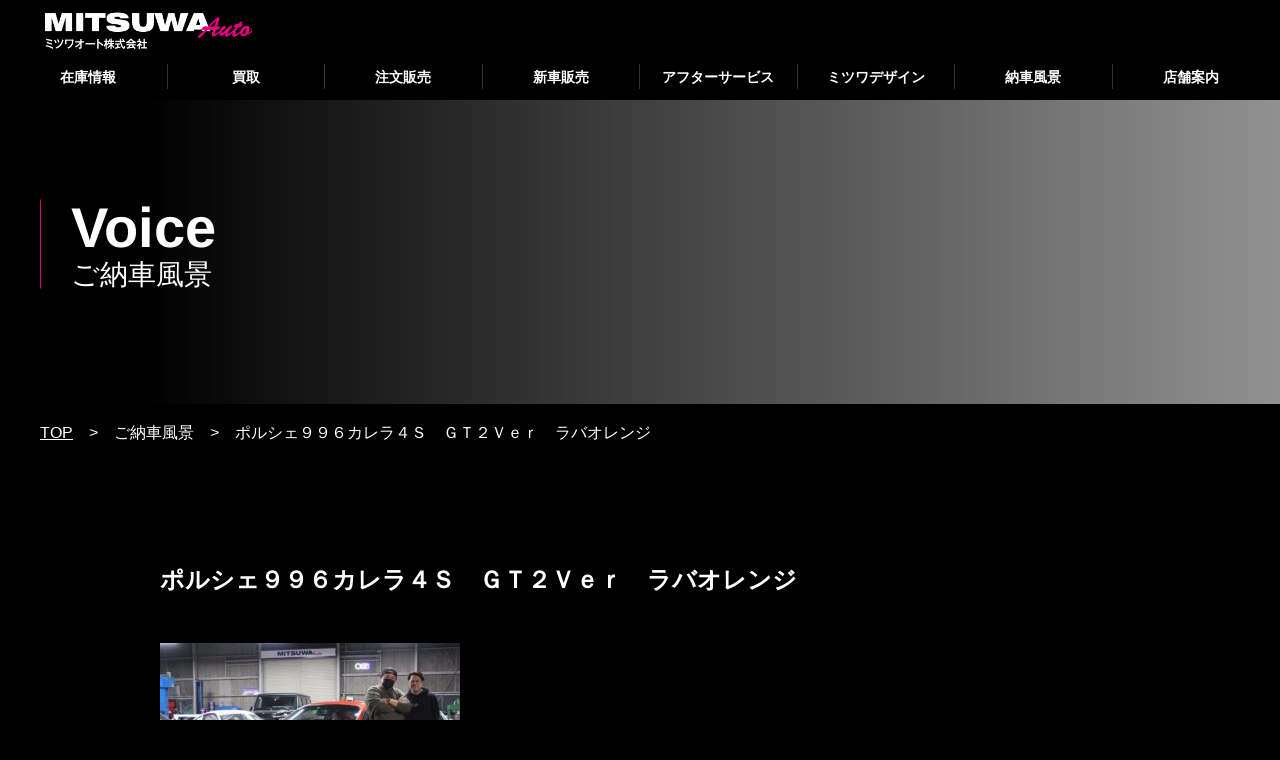

--- FILE ---
content_type: text/html; charset=UTF-8
request_url: https://mitsuwa-auto.com/voice/4746/
body_size: 8134
content:
<!DOCTYPE html>
<html dir="ltr" lang="ja" xmlns="http://www.w3.org/1999/xhtml" xmlns:og="http://ogp.me/ns#" xmlns:fb="http://www.facebook.com/2008/fbml">
<head>
<meta charset="UTF-8" />

		<meta http-equiv="x-ua-compatible" content="ie=edge">
		<meta property="og:url" content="https://mitsuwa-auto.com/voice/4746/">
		<meta property="og:site_name" content="ミツワオート">
		<meta property="og:image" content="/common_2020/img/ogp-image.png?1769138708">
		<meta property="og:locale" content="ja_JP">
		<!--<meta property="fb:admins" content="">
		<meta property="fb:app_id" content="">-->
		<link rel="preload" as="style" href="/common_2020/css/import.css?1769138708">
		<link rel="preload" as="style" href="/lib/html5bp-8.0.0/html5bp.min.css">
		<link rel="preload" as="style" href="/lib/normalize-8.0.1/normalize.min.css">
		<link rel="preload" as="style" href="/lib/slick-1.8.1/slick.min.css">
		<link rel="preload" as="style" href="/lib/css/common.min.css">
		<link rel="preload" as="style" href="/common_2020/css/main.min.css">
		<meta name="viewport" content="width=device-width, initial-scale=1">
		<link rel="shortcut icon" href="/common_2020/img/favicon.ico?1769138708" />
		<link rel="apple-touch-icon" sizes="180x180" href="/apple-touch-icon.png" />
		<link rel="manifest" href="/site.webmanifest" />
		<link rel="stylesheet" href="/common_2020/css/import.css?1769138708">
		<link rel="manifest" href="site.webmanifest">
		<script src="/lib/modernizr-3.11.2/modernizr.min.js" defer></script>
		<script src="https://code.jquery.com/jquery-3.6.4.min.js" integrity="sha256-oP6HI9z1XaZNBrJURtCoUT5SUnxFr8s3BzRl+cbzUq8=" crossorigin="anonymous" defer></script>
		<script src="/lib/support-util/support-util.min.js" defer></script>
		<script src="/common_2020/js/init.js" defer></script>
		<meta name="format-detection" content="telephone=no">

		<!-- Google tag (gtag.js) -->
		<script async src="https://www.googletagmanager.com/gtag/js?id=G-Z7GETHLFL3"></script>
		<script>
			window.dataLayer = window.dataLayer || [];
			function gtag(){dataLayer.push(arguments);}
			gtag('js', new Date());

			gtag('config', 'UA-829518-50');
			gtag('config', 'G-Z7GETHLFL3');
		</script>
<meta name="description" content="国産・輸入中古車カーディーラー、ミツワオート株式会社です。品質と安心にこだわり、万が一のトラブルにも国家資格2級整備士のスタッフが敏速に対応いたします。" />
<meta name="keywords" content="ミツワオート,mitsuwa-auto,ポルシェ" />
<title>ポルシェ９９６カレラ４Ｓ　ＧＴ２Ｖｅｒ　ラバオレンジ ｜ ミツワオート</title>
<meta name='robots' content='max-image-preview:large' />
	<style>img:is([sizes="auto" i], [sizes^="auto," i]) { contain-intrinsic-size: 3000px 1500px }</style>
	<link rel="alternate" type="application/rss+xml" title="ミツワオート &raquo; ポルシェ９９６カレラ４Ｓ　ＧＴ２Ｖｅｒ　ラバオレンジ のコメントのフィード" href="https://mitsuwa-auto.com/voice/4746/feed/" />
<script type="text/javascript">
/* <![CDATA[ */
window._wpemojiSettings = {"baseUrl":"https:\/\/s.w.org\/images\/core\/emoji\/16.0.1\/72x72\/","ext":".png","svgUrl":"https:\/\/s.w.org\/images\/core\/emoji\/16.0.1\/svg\/","svgExt":".svg","source":{"concatemoji":"https:\/\/mitsuwa-auto.com\/wp\/wp-includes\/js\/wp-emoji-release.min.js?ver=6.8.3"}};
/*! This file is auto-generated */
!function(s,n){var o,i,e;function c(e){try{var t={supportTests:e,timestamp:(new Date).valueOf()};sessionStorage.setItem(o,JSON.stringify(t))}catch(e){}}function p(e,t,n){e.clearRect(0,0,e.canvas.width,e.canvas.height),e.fillText(t,0,0);var t=new Uint32Array(e.getImageData(0,0,e.canvas.width,e.canvas.height).data),a=(e.clearRect(0,0,e.canvas.width,e.canvas.height),e.fillText(n,0,0),new Uint32Array(e.getImageData(0,0,e.canvas.width,e.canvas.height).data));return t.every(function(e,t){return e===a[t]})}function u(e,t){e.clearRect(0,0,e.canvas.width,e.canvas.height),e.fillText(t,0,0);for(var n=e.getImageData(16,16,1,1),a=0;a<n.data.length;a++)if(0!==n.data[a])return!1;return!0}function f(e,t,n,a){switch(t){case"flag":return n(e,"\ud83c\udff3\ufe0f\u200d\u26a7\ufe0f","\ud83c\udff3\ufe0f\u200b\u26a7\ufe0f")?!1:!n(e,"\ud83c\udde8\ud83c\uddf6","\ud83c\udde8\u200b\ud83c\uddf6")&&!n(e,"\ud83c\udff4\udb40\udc67\udb40\udc62\udb40\udc65\udb40\udc6e\udb40\udc67\udb40\udc7f","\ud83c\udff4\u200b\udb40\udc67\u200b\udb40\udc62\u200b\udb40\udc65\u200b\udb40\udc6e\u200b\udb40\udc67\u200b\udb40\udc7f");case"emoji":return!a(e,"\ud83e\udedf")}return!1}function g(e,t,n,a){var r="undefined"!=typeof WorkerGlobalScope&&self instanceof WorkerGlobalScope?new OffscreenCanvas(300,150):s.createElement("canvas"),o=r.getContext("2d",{willReadFrequently:!0}),i=(o.textBaseline="top",o.font="600 32px Arial",{});return e.forEach(function(e){i[e]=t(o,e,n,a)}),i}function t(e){var t=s.createElement("script");t.src=e,t.defer=!0,s.head.appendChild(t)}"undefined"!=typeof Promise&&(o="wpEmojiSettingsSupports",i=["flag","emoji"],n.supports={everything:!0,everythingExceptFlag:!0},e=new Promise(function(e){s.addEventListener("DOMContentLoaded",e,{once:!0})}),new Promise(function(t){var n=function(){try{var e=JSON.parse(sessionStorage.getItem(o));if("object"==typeof e&&"number"==typeof e.timestamp&&(new Date).valueOf()<e.timestamp+604800&&"object"==typeof e.supportTests)return e.supportTests}catch(e){}return null}();if(!n){if("undefined"!=typeof Worker&&"undefined"!=typeof OffscreenCanvas&&"undefined"!=typeof URL&&URL.createObjectURL&&"undefined"!=typeof Blob)try{var e="postMessage("+g.toString()+"("+[JSON.stringify(i),f.toString(),p.toString(),u.toString()].join(",")+"));",a=new Blob([e],{type:"text/javascript"}),r=new Worker(URL.createObjectURL(a),{name:"wpTestEmojiSupports"});return void(r.onmessage=function(e){c(n=e.data),r.terminate(),t(n)})}catch(e){}c(n=g(i,f,p,u))}t(n)}).then(function(e){for(var t in e)n.supports[t]=e[t],n.supports.everything=n.supports.everything&&n.supports[t],"flag"!==t&&(n.supports.everythingExceptFlag=n.supports.everythingExceptFlag&&n.supports[t]);n.supports.everythingExceptFlag=n.supports.everythingExceptFlag&&!n.supports.flag,n.DOMReady=!1,n.readyCallback=function(){n.DOMReady=!0}}).then(function(){return e}).then(function(){var e;n.supports.everything||(n.readyCallback(),(e=n.source||{}).concatemoji?t(e.concatemoji):e.wpemoji&&e.twemoji&&(t(e.twemoji),t(e.wpemoji)))}))}((window,document),window._wpemojiSettings);
/* ]]> */
</script>
<style id='wp-emoji-styles-inline-css' type='text/css'>

	img.wp-smiley, img.emoji {
		display: inline !important;
		border: none !important;
		box-shadow: none !important;
		height: 1em !important;
		width: 1em !important;
		margin: 0 0.07em !important;
		vertical-align: -0.1em !important;
		background: none !important;
		padding: 0 !important;
	}
</style>
<link rel='stylesheet' id='wp-block-library-css' href='https://mitsuwa-auto.com/wp/wp-includes/css/dist/block-library/style.min.css?ver=6.8.3' type='text/css' media='all' />
<style id='classic-theme-styles-inline-css' type='text/css'>
/*! This file is auto-generated */
.wp-block-button__link{color:#fff;background-color:#32373c;border-radius:9999px;box-shadow:none;text-decoration:none;padding:calc(.667em + 2px) calc(1.333em + 2px);font-size:1.125em}.wp-block-file__button{background:#32373c;color:#fff;text-decoration:none}
</style>
<style id='global-styles-inline-css' type='text/css'>
:root{--wp--preset--aspect-ratio--square: 1;--wp--preset--aspect-ratio--4-3: 4/3;--wp--preset--aspect-ratio--3-4: 3/4;--wp--preset--aspect-ratio--3-2: 3/2;--wp--preset--aspect-ratio--2-3: 2/3;--wp--preset--aspect-ratio--16-9: 16/9;--wp--preset--aspect-ratio--9-16: 9/16;--wp--preset--color--black: #000000;--wp--preset--color--cyan-bluish-gray: #abb8c3;--wp--preset--color--white: #ffffff;--wp--preset--color--pale-pink: #f78da7;--wp--preset--color--vivid-red: #cf2e2e;--wp--preset--color--luminous-vivid-orange: #ff6900;--wp--preset--color--luminous-vivid-amber: #fcb900;--wp--preset--color--light-green-cyan: #7bdcb5;--wp--preset--color--vivid-green-cyan: #00d084;--wp--preset--color--pale-cyan-blue: #8ed1fc;--wp--preset--color--vivid-cyan-blue: #0693e3;--wp--preset--color--vivid-purple: #9b51e0;--wp--preset--gradient--vivid-cyan-blue-to-vivid-purple: linear-gradient(135deg,rgba(6,147,227,1) 0%,rgb(155,81,224) 100%);--wp--preset--gradient--light-green-cyan-to-vivid-green-cyan: linear-gradient(135deg,rgb(122,220,180) 0%,rgb(0,208,130) 100%);--wp--preset--gradient--luminous-vivid-amber-to-luminous-vivid-orange: linear-gradient(135deg,rgba(252,185,0,1) 0%,rgba(255,105,0,1) 100%);--wp--preset--gradient--luminous-vivid-orange-to-vivid-red: linear-gradient(135deg,rgba(255,105,0,1) 0%,rgb(207,46,46) 100%);--wp--preset--gradient--very-light-gray-to-cyan-bluish-gray: linear-gradient(135deg,rgb(238,238,238) 0%,rgb(169,184,195) 100%);--wp--preset--gradient--cool-to-warm-spectrum: linear-gradient(135deg,rgb(74,234,220) 0%,rgb(151,120,209) 20%,rgb(207,42,186) 40%,rgb(238,44,130) 60%,rgb(251,105,98) 80%,rgb(254,248,76) 100%);--wp--preset--gradient--blush-light-purple: linear-gradient(135deg,rgb(255,206,236) 0%,rgb(152,150,240) 100%);--wp--preset--gradient--blush-bordeaux: linear-gradient(135deg,rgb(254,205,165) 0%,rgb(254,45,45) 50%,rgb(107,0,62) 100%);--wp--preset--gradient--luminous-dusk: linear-gradient(135deg,rgb(255,203,112) 0%,rgb(199,81,192) 50%,rgb(65,88,208) 100%);--wp--preset--gradient--pale-ocean: linear-gradient(135deg,rgb(255,245,203) 0%,rgb(182,227,212) 50%,rgb(51,167,181) 100%);--wp--preset--gradient--electric-grass: linear-gradient(135deg,rgb(202,248,128) 0%,rgb(113,206,126) 100%);--wp--preset--gradient--midnight: linear-gradient(135deg,rgb(2,3,129) 0%,rgb(40,116,252) 100%);--wp--preset--font-size--small: 13px;--wp--preset--font-size--medium: 20px;--wp--preset--font-size--large: 36px;--wp--preset--font-size--x-large: 42px;--wp--preset--spacing--20: 0.44rem;--wp--preset--spacing--30: 0.67rem;--wp--preset--spacing--40: 1rem;--wp--preset--spacing--50: 1.5rem;--wp--preset--spacing--60: 2.25rem;--wp--preset--spacing--70: 3.38rem;--wp--preset--spacing--80: 5.06rem;--wp--preset--shadow--natural: 6px 6px 9px rgba(0, 0, 0, 0.2);--wp--preset--shadow--deep: 12px 12px 50px rgba(0, 0, 0, 0.4);--wp--preset--shadow--sharp: 6px 6px 0px rgba(0, 0, 0, 0.2);--wp--preset--shadow--outlined: 6px 6px 0px -3px rgba(255, 255, 255, 1), 6px 6px rgba(0, 0, 0, 1);--wp--preset--shadow--crisp: 6px 6px 0px rgba(0, 0, 0, 1);}:where(.is-layout-flex){gap: 0.5em;}:where(.is-layout-grid){gap: 0.5em;}body .is-layout-flex{display: flex;}.is-layout-flex{flex-wrap: wrap;align-items: center;}.is-layout-flex > :is(*, div){margin: 0;}body .is-layout-grid{display: grid;}.is-layout-grid > :is(*, div){margin: 0;}:where(.wp-block-columns.is-layout-flex){gap: 2em;}:where(.wp-block-columns.is-layout-grid){gap: 2em;}:where(.wp-block-post-template.is-layout-flex){gap: 1.25em;}:where(.wp-block-post-template.is-layout-grid){gap: 1.25em;}.has-black-color{color: var(--wp--preset--color--black) !important;}.has-cyan-bluish-gray-color{color: var(--wp--preset--color--cyan-bluish-gray) !important;}.has-white-color{color: var(--wp--preset--color--white) !important;}.has-pale-pink-color{color: var(--wp--preset--color--pale-pink) !important;}.has-vivid-red-color{color: var(--wp--preset--color--vivid-red) !important;}.has-luminous-vivid-orange-color{color: var(--wp--preset--color--luminous-vivid-orange) !important;}.has-luminous-vivid-amber-color{color: var(--wp--preset--color--luminous-vivid-amber) !important;}.has-light-green-cyan-color{color: var(--wp--preset--color--light-green-cyan) !important;}.has-vivid-green-cyan-color{color: var(--wp--preset--color--vivid-green-cyan) !important;}.has-pale-cyan-blue-color{color: var(--wp--preset--color--pale-cyan-blue) !important;}.has-vivid-cyan-blue-color{color: var(--wp--preset--color--vivid-cyan-blue) !important;}.has-vivid-purple-color{color: var(--wp--preset--color--vivid-purple) !important;}.has-black-background-color{background-color: var(--wp--preset--color--black) !important;}.has-cyan-bluish-gray-background-color{background-color: var(--wp--preset--color--cyan-bluish-gray) !important;}.has-white-background-color{background-color: var(--wp--preset--color--white) !important;}.has-pale-pink-background-color{background-color: var(--wp--preset--color--pale-pink) !important;}.has-vivid-red-background-color{background-color: var(--wp--preset--color--vivid-red) !important;}.has-luminous-vivid-orange-background-color{background-color: var(--wp--preset--color--luminous-vivid-orange) !important;}.has-luminous-vivid-amber-background-color{background-color: var(--wp--preset--color--luminous-vivid-amber) !important;}.has-light-green-cyan-background-color{background-color: var(--wp--preset--color--light-green-cyan) !important;}.has-vivid-green-cyan-background-color{background-color: var(--wp--preset--color--vivid-green-cyan) !important;}.has-pale-cyan-blue-background-color{background-color: var(--wp--preset--color--pale-cyan-blue) !important;}.has-vivid-cyan-blue-background-color{background-color: var(--wp--preset--color--vivid-cyan-blue) !important;}.has-vivid-purple-background-color{background-color: var(--wp--preset--color--vivid-purple) !important;}.has-black-border-color{border-color: var(--wp--preset--color--black) !important;}.has-cyan-bluish-gray-border-color{border-color: var(--wp--preset--color--cyan-bluish-gray) !important;}.has-white-border-color{border-color: var(--wp--preset--color--white) !important;}.has-pale-pink-border-color{border-color: var(--wp--preset--color--pale-pink) !important;}.has-vivid-red-border-color{border-color: var(--wp--preset--color--vivid-red) !important;}.has-luminous-vivid-orange-border-color{border-color: var(--wp--preset--color--luminous-vivid-orange) !important;}.has-luminous-vivid-amber-border-color{border-color: var(--wp--preset--color--luminous-vivid-amber) !important;}.has-light-green-cyan-border-color{border-color: var(--wp--preset--color--light-green-cyan) !important;}.has-vivid-green-cyan-border-color{border-color: var(--wp--preset--color--vivid-green-cyan) !important;}.has-pale-cyan-blue-border-color{border-color: var(--wp--preset--color--pale-cyan-blue) !important;}.has-vivid-cyan-blue-border-color{border-color: var(--wp--preset--color--vivid-cyan-blue) !important;}.has-vivid-purple-border-color{border-color: var(--wp--preset--color--vivid-purple) !important;}.has-vivid-cyan-blue-to-vivid-purple-gradient-background{background: var(--wp--preset--gradient--vivid-cyan-blue-to-vivid-purple) !important;}.has-light-green-cyan-to-vivid-green-cyan-gradient-background{background: var(--wp--preset--gradient--light-green-cyan-to-vivid-green-cyan) !important;}.has-luminous-vivid-amber-to-luminous-vivid-orange-gradient-background{background: var(--wp--preset--gradient--luminous-vivid-amber-to-luminous-vivid-orange) !important;}.has-luminous-vivid-orange-to-vivid-red-gradient-background{background: var(--wp--preset--gradient--luminous-vivid-orange-to-vivid-red) !important;}.has-very-light-gray-to-cyan-bluish-gray-gradient-background{background: var(--wp--preset--gradient--very-light-gray-to-cyan-bluish-gray) !important;}.has-cool-to-warm-spectrum-gradient-background{background: var(--wp--preset--gradient--cool-to-warm-spectrum) !important;}.has-blush-light-purple-gradient-background{background: var(--wp--preset--gradient--blush-light-purple) !important;}.has-blush-bordeaux-gradient-background{background: var(--wp--preset--gradient--blush-bordeaux) !important;}.has-luminous-dusk-gradient-background{background: var(--wp--preset--gradient--luminous-dusk) !important;}.has-pale-ocean-gradient-background{background: var(--wp--preset--gradient--pale-ocean) !important;}.has-electric-grass-gradient-background{background: var(--wp--preset--gradient--electric-grass) !important;}.has-midnight-gradient-background{background: var(--wp--preset--gradient--midnight) !important;}.has-small-font-size{font-size: var(--wp--preset--font-size--small) !important;}.has-medium-font-size{font-size: var(--wp--preset--font-size--medium) !important;}.has-large-font-size{font-size: var(--wp--preset--font-size--large) !important;}.has-x-large-font-size{font-size: var(--wp--preset--font-size--x-large) !important;}
:where(.wp-block-post-template.is-layout-flex){gap: 1.25em;}:where(.wp-block-post-template.is-layout-grid){gap: 1.25em;}
:where(.wp-block-columns.is-layout-flex){gap: 2em;}:where(.wp-block-columns.is-layout-grid){gap: 2em;}
:root :where(.wp-block-pullquote){font-size: 1.5em;line-height: 1.6;}
</style>
<link rel='stylesheet' id='contact-form-7-css' href='https://mitsuwa-auto.com/wp/wp-content/plugins/contact-form-7/includes/css/styles.css?ver=6.1' type='text/css' media='all' />
<link rel="https://api.w.org/" href="https://mitsuwa-auto.com/wp-json/" /><link rel="EditURI" type="application/rsd+xml" title="RSD" href="https://mitsuwa-auto.com/wp/xmlrpc.php?rsd" />
<link rel="canonical" href="https://mitsuwa-auto.com/voice/4746/" />
<link rel='shortlink' href='https://mitsuwa-auto.com/?p=4746' />
<link rel="alternate" title="oEmbed (JSON)" type="application/json+oembed" href="https://mitsuwa-auto.com/wp-json/oembed/1.0/embed?url=https%3A%2F%2Fmitsuwa-auto.com%2Fvoice%2F4746%2F" />
<link rel="alternate" title="oEmbed (XML)" type="text/xml+oembed" href="https://mitsuwa-auto.com/wp-json/oembed/1.0/embed?url=https%3A%2F%2Fmitsuwa-auto.com%2Fvoice%2F4746%2F&#038;format=xml" />
<link rel="icon" href="https://mitsuwa-auto.com/wp/wp-content/uploads/2025/07/cropped-web-app-manifest-512x512-1-32x32.png" sizes="32x32" />
<link rel="icon" href="https://mitsuwa-auto.com/wp/wp-content/uploads/2025/07/cropped-web-app-manifest-512x512-1-192x192.png" sizes="192x192" />
<link rel="apple-touch-icon" href="https://mitsuwa-auto.com/wp/wp-content/uploads/2025/07/cropped-web-app-manifest-512x512-1-180x180.png" />
<meta name="msapplication-TileImage" content="https://mitsuwa-auto.com/wp/wp-content/uploads/2025/07/cropped-web-app-manifest-512x512-1-270x270.png" />
</head>

<body>
<div id="allwrapper">
        <header id="headerblock" class="header">
            <div class="header__contentswidth">
                <h1 class="sitename">
                    <a href="/">ミツワオート</a>
                </h1>
                <div class="headermenuicon" id="menuicon">
                    <div class="icon">
                        <span class="top"></span>
                        <span class="middle"></span>
                        <span class="bottom"></span>
                    </div>
                </div>
                <nav id="headermenublock" class="headermenu" data-gacategory="headermenu">
                    <div class="headermenuwrapper" id="headermenuwrapper">
                        <ul class="headermainmenu" id="headermainmenu">
                            <li><a href="/stocklist/">在庫情報</a></li>
                            <li><a href="/buyback/">買取</a></li>
                            <li><a href="/order/">注文販売</a></li>
                            <li><a href="/newcar/">新車販売</a></li>
							<li><a href="/afterservice/">アフターサービス</a></li>
                            <li><a href="/design/">ミツワデザイン</a></li>
                            <li><a href="/voice/">納車風景</a></li>
                            <li><a href="/store-introduction/">店舗案内</a></li>
							<!-- <li><a href="/">問い合わせ</a></li> -->
                        </ul>
                    </div>
                </nav>
            </div>
        </header>

	<div id="scrollblock" class="voice">
		<div id="scrollwrapperblock" class="scrollwrapper">
			<header id="contentsheaderblock" class="contentsheader">
				<div class="contentswidth">
					<h1 class="contentsheader__header">Voice <span class="contentsheader__sub">ご納車風景</span></h1>
				</div>
			</header>
			<nav class="posmenu">
				<div class="contentswidth"> <a href="<br />
<b>Warning</b>:  Undefined variable $site_root in <b>/home/days05/mitsuwa-auto.com/public_html/wp/wp-content/themes/mitsuwaauto2025/single-voice.php</b> on line <b>20</b><br />
">TOP</a>　&gt;　<span>ご納車風景</span>　&gt;　<span>ポルシェ９９６カレラ４Ｓ　ＧＴ２Ｖｅｒ　ラバオレンジ</span></div>
			</nav>
			<main id="contentsblock" class="contents">
				<section class="contentsbody">
					<div class="contentswidth__narrow s-ef fadein s-ef-v">
						<div id="maincontentsblock">
							<h2 class="maintitle">ポルシェ９９６カレラ４Ｓ　ＧＴ２Ｖｅｒ　ラバオレンジ</h2>
							
														
							<p><a href="https://mitsuwa-auto.com/wp/wp-content/uploads/2020/05/IMG_3585.jpg"><img fetchpriority="high" decoding="async" width="300" height="200" class="alignnone size-medium wp-image-4747" alt="" src="https://mitsuwa-auto.com/wp/wp-content/uploads/2020/05/IMG_3585-300x200.jpg" srcset="https://mitsuwa-auto.com/wp/wp-content/uploads/2020/05/IMG_3585-300x200.jpg 300w, https://mitsuwa-auto.com/wp/wp-content/uploads/2020/05/IMG_3585-1024x683.jpg 1024w, https://mitsuwa-auto.com/wp/wp-content/uploads/2020/05/IMG_3585-768x512.jpg 768w, https://mitsuwa-auto.com/wp/wp-content/uploads/2020/05/IMG_3585-1536x1024.jpg 1536w, https://mitsuwa-auto.com/wp/wp-content/uploads/2020/05/IMG_3585.jpg 1920w" sizes="(max-width: 300px) 100vw, 300px" /></a></p><p>mitsuwa-auto<br>【ご納車】ポルシェ９９６カレラ４Ｓ<br>石川県お住いのＳ様<br>この度は、ポルシェの御成約を頂きましていつも有難う御座います！外装はＧＴ２Ｖｅｒのラバーオレンジに、内装はボクスターレッドスペシャルインテリアＰＫＧ、カーズレッドシートベルトなどオプション装備も満載です！今後のカスタム計画も楽しみにしております！これからも末長いお付き合いの程宜しくお願い致します。</p>							
							
							
							</div>
							</div>
							</div>
							
						</div>
					</div>
				</section>
			</main>
		</div>
	</div>



				<footer id="footerblock" class="footer">
					<div class="footer-copy">
						心からの安心と満足を——万が一のトラブルにも国家資格2級整備士のスタッフが敏速に対応いたします
					</div>
                    <nav id="footermenuwblock" class="footermenuwrapper">
                        <ul class="footermenu">
							<li><a href="/stocklist/">在庫情報</a></li>
                            <li><a href="/buyback/">買取</a></li>
                            <li><a href="/order/">注文販売</a></li>
                            <li><a href="/newcar/">新車販売</a></li>
							<li><a href="/afterservice/">アフターサービス</a></li>
                            <li><a href="/design/">ミツワデザイン</a></li>
                            <li><a href="/voice/">納車風景</a></li>
                            <li><a href="/store-introduction/">店舗案内</a></li>
							<!-- <li><a href="/">問い合わせ</a></li> -->
						</ul>
                    </nav>
					<div class="contentswidth">
						<div class="footer__information">
							<div class="footer__information--logo">
								<h2>
									<a href="/">
										<img src="/common_2020/img/footer-logo.png" alt="ミツワオート株式会社">
									</a>
								</h2>
								<div class="footer__contents__snsblock">
									<ul>
										<li><a href="https://www.facebook.com/mitsuwaautotoyama/" target="_blank"><img src="/common_2020/img/facebook.png" alt="facebook"></a></li>
										<li><a href="https://www.instagram.com/mitsuwaauto/" target="_blank"><img src="/common_2020/img/instagram.png" alt="instagram"></a></li>
									</ul>
								</div>
							</div>
                            <address class="footer__information--address">
                                <p>
									〒485-0077 愛知県小牧市西之島1868<br class="pcnone">（名神高速小牧インターより車で2分）<br>
									TEL. 0568-41-2210　FAX. 0568-41-2220<br>
									mitsuwa-auto@nifty.com
								</p>
								<small>Copyright &#169; 2013 MITSUWA AUTO. All rights reserved.</small>
                            </address>
						</div>
					</div>
				</footer></div>
<script src="/lib/plugins/plugins.min.js" defer></script>
<script src="/lib/jquery.easing-1.3/jquery.easing.1.3.min.js" defer></script>
<script src="/lib/slick-1.8.1/slick.min.js" defer></script>
<script src="/lib/fancybox-3.5.7/jquery.fancybox.min.js" defer></script>
<script src="/lib/lozad-1.10.0/lozad.min.js"></script>
<script src="/common_2020/js/main.js?1769138708" defer></script>
<script type="text/javascript">
	const lozadObserver = lozad('.lozad', {
		rootMargin: '100px',
	});
	lozadObserver.observe();
</script><script type="speculationrules">
{"prefetch":[{"source":"document","where":{"and":[{"href_matches":"\/*"},{"not":{"href_matches":["\/wp\/wp-*.php","\/wp\/wp-admin\/*","\/wp\/wp-content\/uploads\/*","\/wp\/wp-content\/*","\/wp\/wp-content\/plugins\/*","\/wp\/wp-content\/themes\/mitsuwaauto2025\/*","\/*\\?(.+)"]}},{"not":{"selector_matches":"a[rel~=\"nofollow\"]"}},{"not":{"selector_matches":".no-prefetch, .no-prefetch a"}}]},"eagerness":"conservative"}]}
</script>
<script type="text/javascript" src="https://mitsuwa-auto.com/wp/wp-includes/js/dist/hooks.min.js?ver=4d63a3d491d11ffd8ac6" id="wp-hooks-js"></script>
<script type="text/javascript" src="https://mitsuwa-auto.com/wp/wp-includes/js/dist/i18n.min.js?ver=5e580eb46a90c2b997e6" id="wp-i18n-js"></script>
<script type="text/javascript" id="wp-i18n-js-after">
/* <![CDATA[ */
wp.i18n.setLocaleData( { 'text direction\u0004ltr': [ 'ltr' ] } );
/* ]]> */
</script>
<script type="text/javascript" src="https://mitsuwa-auto.com/wp/wp-content/plugins/contact-form-7/includes/swv/js/index.js?ver=6.1" id="swv-js"></script>
<script type="text/javascript" id="contact-form-7-js-translations">
/* <![CDATA[ */
( function( domain, translations ) {
	var localeData = translations.locale_data[ domain ] || translations.locale_data.messages;
	localeData[""].domain = domain;
	wp.i18n.setLocaleData( localeData, domain );
} )( "contact-form-7", {"translation-revision-date":"2025-06-27 09:47:49+0000","generator":"GlotPress\/4.0.1","domain":"messages","locale_data":{"messages":{"":{"domain":"messages","plural-forms":"nplurals=1; plural=0;","lang":"ja_JP"},"This contact form is placed in the wrong place.":["\u3053\u306e\u30b3\u30f3\u30bf\u30af\u30c8\u30d5\u30a9\u30fc\u30e0\u306f\u9593\u9055\u3063\u305f\u4f4d\u7f6e\u306b\u7f6e\u304b\u308c\u3066\u3044\u307e\u3059\u3002"],"Error:":["\u30a8\u30e9\u30fc:"]}},"comment":{"reference":"includes\/js\/index.js"}} );
/* ]]> */
</script>
<script type="text/javascript" id="contact-form-7-js-before">
/* <![CDATA[ */
var wpcf7 = {
    "api": {
        "root": "https:\/\/mitsuwa-auto.com\/wp-json\/",
        "namespace": "contact-form-7\/v1"
    }
};
/* ]]> */
</script>
<script type="text/javascript" src="https://mitsuwa-auto.com/wp/wp-content/plugins/contact-form-7/includes/js/index.js?ver=6.1" id="contact-form-7-js"></script>
</body>
</html>

--- FILE ---
content_type: text/css
request_url: https://mitsuwa-auto.com/common_2020/css/main.min.css
body_size: 6378
content:
@charset "UTF-8";.clearfix:after{content:"";clear:both;display:block}.contentsh1{clear:both;margin:0 0 30px;padding:0;line-height:1.25;font-size:2rem;font-weight:bold;text-align:center;color:#fff}.contentsh2{clear:both;margin:0 0 20px;padding:0;line-height:1.25;font-size:1.5rem;font-weight:bold;text-align:center;color:#fff}*{-webkit-box-sizing:border-box;box-sizing:border-box;max-height:999999px}p{margin-top:0;line-height:2}a:link{color:#fff;text-decoration:underline}a:visited{color:#00bfff;text-decoration:underline}a:hover{color:#666;text-decoration:underline}a:active{color:#444;text-decoration:underline}img{border:none;max-width:100%}em{font-style:normal;font-weight:normal}strong{font-style:normal;font-weight:normal}h1,h2,h3,h4,h5,h6{margin:0 0 15px 0;padding:0;font-size:1.4rem;line-height:1.5;-webkit-transform:rotate(0.05deg);transform:rotate(0.05deg)}div+h2,div+h3,div+h4,div+h5,p+h2,p+h3,p+h4,p+h5,p+h6,table+h2,table+h3,table+h4,table+h5,table+h6,ul+h2,ul+h3,ul+h4,ul+h5,ul+h6{margin-top:20px}h2{font-size:2rem}h3{font-size:1.8rem}li{line-height:1.75}figure{margin:0 0 15px;padding:0}figcaption{margin:10px 0 0;padding:0;-webkit-transform:rotate(0.05deg);transform:rotate(0.05deg)}form{margin:25px 0}select{font-size:1.6rem;border:1px solid #999}textarea{width:100%}input[type=radio]{display:none}.full{width:100%}.half{width:50%}.quarter{width:25%}.minimum{width:15%}.checkbox{-webkit-box-sizing:border-box;box-sizing:border-box;-webkit-transition:background-color 0.2s linear;transition:background-color 0.2s linear;position:relative;display:inline-block;margin:0 4px 6px 0;padding:5px 12px 7px 42px;border-radius:8px;vertical-align:middle;cursor:pointer}.checkbox:hover{background-color:rgba(255,255,255,0.25)}.checkbox:hover:after{border-color:#fff}.checkbox:after{-webkit-transition:border-color 0.2s linear;transition:border-color 0.2s linear;position:absolute;top:50%;left:10px;display:block;margin-top:-10px;width:16px;height:16px;border:2px solid #bbb;border-radius:6px;content:""}.checkbox:before{-webkit-transition:opacity 0.2s linear;transition:opacity 0.2s linear;position:absolute;top:50%;left:16px;display:block;margin-top:-7px;width:5px;height:9px;border-right:3px solid #fff;border-bottom:3px solid #fff;content:"";opacity:0;-webkit-transform:rotate(45deg);transform:rotate(45deg)}input[type=checkbox]:checked+.checkbox:before{opacity:1}input[type=radio]{-webkit-appearance:none;-moz-appearance:none;-ms-appearance:none;-o-appearance:none;appearance:none;position:relative;right:0;bottom:0;left:0;height:20px;width:20px;vertical-align:-0.8rem;-webkit-transition:all 0.15s ease-out 0s;transition:all 0.15s ease-out 0s;color:#fff;cursor:pointer;display:inline-block;margin:0.4rem;outline:none;border-radius:10%}input[type=radio]{border-radius:25%}input[type=radio]:checked:before{-webkit-transform:scale(1);transform:scale(1)}input[type=radio]:before{content:"";display:block;width:10px;height:10px;border-radius:50%;margin:3px;-webkit-transform:scale(0);transform:scale(0);-webkit-transition:all ease-out 250ms;transition:all ease-out 250ms}input[type=radio]{border:2px solid #ccc}input[type=radio]:checked{border-color:#F7931E}input[type=radio]:checked:before{background:#F7931E}.radio{display:inline-block;padding:0.2em 1em 0.2em 0.2em;margin:0 8px 8px 0;line-height:1;white-space:nowrap;border-radius:10px;background-color:#f6f7f8}html{font-size:62.5%;overflow-x:hidden}body{overflow:hidden;margin:0;padding:0;color:#fff;background-color:#000;font-size:1.6rem;font-family:Avenir,"Open Sans","Helvetica Neue",Helvetica,Arial,Verdana,Roboto,"Noto Sans JP",-apple-system,BlinkMacSystemFont,"Hiragino Kaku Gothic ProN",Meiryo,sans-serif;-ms-font-feature-settings:"normal";overflow-wrap:break-word;word-wrap:break-word;-webkit-font-smoothing:antialiased;-moz-osx-font-smoothing:grayscale}.allwrapper{position:relative;width:100%}.scrollbase{width:100%;overflow:auto;-webkit-overflow-scrolling:touch}.scrollwrapper{width:100%}.contents{position:relative;clear:both}.contentsheader{padding:100px 0;color:#fff;background:url(../img/contentsheader-bg.jpg?250709) center center no-repeat #000}.contentsheader__afterservice{background:url(../../afterservice/img/contentsheader-bg.png) center center no-repeat #000}.contentsheader__store-introduction{background:url(../../store-introduction/img/contentsheader-bg.png?250707_3) center center no-repeat #000}.contentsheader__design{background:url(../../design/img/contentsheader-bg.png?250707) center center no-repeat #000}.contentsheader__header{font-size:5.6rem;font-weight:bold;padding-left:30px;border-left:1px solid #e4007f;line-height:1}.contentsheader__sub{display:block;font-size:2.8rem;font-weight:normal;margin-top:5px}.contentsbody{padding:100px 0;background-color:#000}.contentsbody_2{padding:100px 0;background-color:#000}.contentsbody-news{padding:165px 0}.contentsbody-buyback{padding:100px 0 0}.contentsbody-buyback_2{padding:100px 0 0}.contentsbody-top{padding:100px 0 0}.contentsbody-stocklist{padding:80px 0}.contentswidth{width:1200px;margin:0 auto}.contentswidth__narrow{width:960px;margin:0 auto}.posmenu{clear:both;padding:20px 0;font-size:1.6rem}.posmenu a{color:#fff!important}.header{width:100%;min-width:1100px;margin:0;padding:0;background-color:#000}.header ul{list-style:none;padding:0}.header__contentswidth{position:relative;width:1260px;height:100px;padding:0;margin:0 auto}.header .sitename{position:absolute;left:2.75%;top:40%;-webkit-transform:translateY(-75%);transform:translateY(-75%);margin:0;width:100%;max-width:207px;height:100%;max-height:37px}.header .sitename a{display:block;width:100%;height:100%;text-indent:100%;overflow:hidden;white-space:nowrap;background:url("../img/header-logo.png") center/contain no-repeat}.header .headermenuicon{display:none}.header .headermenu{position:absolute;top:50%;-webkit-transform:translateY(0%);transform:translateY(0%);width:1260px}.header .headermenuwrapper:after{content:"";display:block;clear:both}.header .headermainmenu{display:-webkit-box;display:-ms-flexbox;display:flex;-ms-flex-wrap:wrap;flex-wrap:wrap;-webkit-box-pack:justify;-ms-flex-pack:justify;justify-content:space-between;-webkit-box-align:center;-ms-flex-align:center;align-items:center;width:1260px;float:left;font-size:1.4rem;text-align:center}.header .headermainmenu li{width:12.5%;-ms-flex-item-align:center;-ms-grid-row-align:center;align-self:center;border-right:1px solid #323232}.header .headermainmenu li:last-child{border-right:none}.header .headermainmenu li a{vertical-align:middle;height:80px;text-align:left;font-weight:bold;color:#fff;text-decoration:none}.header .headermainmenu li .is-active{color:#fbb03b;background-color:rgba(145,138,107,0.2);border-bottom:3px solid #fbb03b}.footer{width:100%;padding:50px 0 0 0;color:#fff;background-color:#000}.footer-copy{background-color:#1a1a1a;text-align:center;padding:40px 0;font-size:2rem}.footer ul{list-style:none;padding:0}.footer .contentswidth{width:1200px}.footer .footermenuwrapper{position:relative;width:100%;height:80px;background-color:#000}.footer .footermenu{position:absolute;top:50%;left:50%;-webkit-transform:translateY(-50%) translateX(-50%);transform:translateY(-50%) translateX(-50%);display:-webkit-box;display:-ms-flexbox;display:flex;-webkit-box-pack:justify;-ms-flex-pack:justify;justify-content:space-between;-webkit-box-align:center;-ms-flex-align:center;align-items:center;width:100%;max-width:1400px;margin:0;padding:0;font-size:1.4rem}.footer .footermenu li{width:16%;line-height:2;border-right:1px solid #323232}.footer .footermenu li:last-child{border-right:none}.footer .footermenu li a{display:block;text-align:center;font-weight:bold;color:#fff;text-decoration:none}.footer__contents{display:-webkit-box;display:-ms-flexbox;display:flex;-webkit-box-pack:justify;-ms-flex-pack:justify;justify-content:space-between;-ms-flex-wrap:wrap;flex-wrap:wrap;-webkit-box-align:end;-ms-flex-align:end;align-items:flex-end;width:100%;padding:40px 0;margin:0 0 20px 0;border-bottom:1px solid #fff}.footer__contents__tagline{-webkit-box-flex:1;-ms-flex:1 1 auto;flex:1 1 auto}.footer__contents__snsblock{-webkit-box-flex:0;-ms-flex:0 0 100px;flex:0 0 100px}.footer__contents__snsblock ul{display:-webkit-box;display:-ms-flexbox;display:flex;-webkit-box-align:center;-ms-flex-align:center;align-items:center;margin:20px 0 0 0}.footer__contents__snsblock ul li{width:40px}.footer__contents__snsblock ul li img{width:100%}.footer__contents__snsblock ul li:nth-child(n+2){margin-left:20px}.footer__information{display:-webkit-box;display:-ms-flexbox;display:flex;-webkit-box-pack:justify;-ms-flex-pack:justify;justify-content:space-between;-ms-flex-wrap:wrap;flex-wrap:wrap;margin:60px 0}.footer__information--logo{width:33%}.footer__information--logo img{width:100%;max-width:375px}.footer__information--address{font-style:normal}.footer__information--address p{clear:both;font-size:1.4rem;margin-bottom:40px}.footer small{display:block;font-size:1.2rem}.pagetop{display:none;position:fixed;bottom:0px;right:0px;z-index:100;width:50px;height:50px}.pagetop>a{overflow:hidden;display:block;width:50px;height:50px;background:url(../img/pagetop-bg.png) left center no-repeat rgba(0,0,0,0.75);background-size:50px 50px;white-space:nowrap;text-indent:100%}@-webkit-keyframes displayFadeIn{0%{display:none;opacity:0}1%{display:block;opacity:0}to{display:block;opacity:1}}@keyframes displayFadeIn{0%{display:none;opacity:0}1%{display:block;opacity:0}to{display:block;opacity:1}}@-webkit-keyframes flash{0%,to{opacity:1}50%{opacity:0}}@keyframes flash{0%,to{opacity:1}50%{opacity:0}}@-webkit-keyframes fadeIn{0%{opacity:0;-webkit-transform:translateY(100px);transform:translateY(100px)}to{opacity:1;-webkit-transform:translateY(0);transform:translateY(0)}}@keyframes fadeIn{0%{opacity:0;-webkit-transform:translateY(100px);transform:translateY(100px)}to{opacity:1;-webkit-transform:translateY(0);transform:translateY(0)}}@-webkit-keyframes fadeInLeft{0%{opacity:0;-webkit-transform:translateX(-100px);transform:translateX(-100px)}to{opacity:1;-webkit-transform:translateX(0);transform:translateX(0)}}@keyframes fadeInLeft{0%{opacity:0;-webkit-transform:translateX(-100px);transform:translateX(-100px)}to{opacity:1;-webkit-transform:translateX(0);transform:translateX(0)}}@-webkit-keyframes fadeInRight{0%{opacity:0;-webkit-transform:translateX(100px);transform:translateX(100px)}to{opacity:1;-webkit-transform:translateX(0);transform:translateX(0)}}@keyframes fadeInRight{0%{opacity:0;-webkit-transform:translateX(100px);transform:translateX(100px)}to{opacity:1;-webkit-transform:translateX(0);transform:translateX(0)}}@-webkit-keyframes swipe{0%{opacity:0;width:0}to{opacity:1;width:100%}}@keyframes swipe{0%{opacity:0;width:0}to{opacity:1;width:100%}}.s-ef.fadein,.s-ef.fadein-left,.s-ef.fadein-left2,.s-ef.fadein-left3,.s-ef.fadein-right .s-ef.fadein-right2,.s-ef.fadein-right3,.s-ef.fadein2,.s-ef.fadein3{opacity:0}.s-ef-v.fadein{-webkit-animation:fadeIn 1s ease forwards;animation:fadeIn 1s ease forwards}.s-ef-v.fadein2{-webkit-animation:fadeIn 1s ease forwards;animation:fadeIn 1s ease forwards;-webkit-animation-delay:0.5s;animation-delay:0.5s}.s-ef-v.fadein3{-webkit-animation:fadeIn 1s ease forwards;animation:fadeIn 1s ease forwards;-webkit-animation-delay:1s;animation-delay:1s}.s-ef-v.fadein-left{-webkit-animation:fadeInLeft 1s ease forwards;animation:fadeInLeft 1s ease forwards}.s-ef-v.fadein-left2{-webkit-animation:fadeInLeft 1s ease forwards;animation:fadeInLeft 1s ease forwards;-webkit-animation-delay:0.5s;animation-delay:0.5s}.s-ef-v.fadein-left3{-webkit-animation:fadeInLeft 1s ease forwards;animation:fadeInLeft 1s ease forwards;-webkit-animation-delay:1s;animation-delay:1s}.s-ef-v.fadein-right{-webkit-animation:fadeInRight 1s ease forwards;animation:fadeInRight 1s ease forwards}.s-ef-v.fadein-right2{-webkit-animation:fadeInRight 1s ease forwards;animation:fadeInRight 1s ease forwards;-webkit-animation-delay:0.5s;animation-delay:0.5s}.s-ef-v.fadein-right3{-webkit-animation:fadeInRight 1s ease forwards;animation:fadeInRight 1s ease forwards;-webkit-animation-delay:1s;animation-delay:1s}.s-ef-v.swipe{-webkit-animation:swipe 1s ease forwards;animation:swipe 1s ease forwards;-webkit-animation-delay:1s;animation-delay:1s}.slick-arrow{overflow:hidden;position:absolute;top:50%;z-index:10;width:36px;height:80px;margin-top:-40px;border:none;background:url(../img/slick-arrow-bg.png) rgba(0,0,0,0.25);background-size:36px 160px;white-space:nowrap;text-indent:100%;color:transparent}.slick-arrow:hover{background-color:rgba(0,0,0,0.5)}.slick-prev{left:0;background-position:0 -80px;border-radius:0 5px 5px 0}.slick-next{right:0;border-radius:5px 0 0 5px}.slick-dots{position:absolute;bottom:10px;z-index:10;width:100%;margin:0;padding:0;text-align:center}.slick-dots li{display:inline-block;margin:0 5px;padding:0}.slick-dots li button{width:16px;height:16px;margin:0;padding:0;background:rgba(255,255,255,0.75);border:1px solid #fff;border-radius:50%;color:transparent;font-size:1}.slick-dots li button:hover{background-color:#fff;-webkit-box-shadow:0 0 5px #fff;box-shadow:0 0 5px #fff}.slick-dots .slick-active button{background:#fff}.nolink{pointer-events:none}.buttonbox{margin:50px 0 0}.button{display:inline-block;margin:0;padding:25px;width:280px;border:1px solid #fff;background:url(../img/button-arrow.png) right 15px top 50%/32px auto no-repeat transparent;color:#fff!important;text-decoration:none!important;font-size:2rem;font-weight:bold;text-align:left;cursor:pointer}.button:hover{background-color:#e4007f;border:1px solid #e4007f}.flex{display:-webkit-box;display:-ms-flexbox;display:flex;-webkit-box-align:center;-ms-flex-align:center;align-items:center}.flex2{display:-webkit-box;display:-ms-flexbox;display:flex;-webkit-box-align:center;-ms-flex-align:center;align-items:center;-webkit-box-orient:horizontal;-webkit-box-direction:reverse;-ms-flex-direction:row-reverse;flex-direction:row-reverse}.flex3{display:-webkit-box;display:-ms-flexbox;display:flex;-webkit-box-align:center;-ms-flex-align:center;align-items:center;-webkit-box-pack:left;-ms-flex-pack:left;justify-content:left}.flex4{display:-webkit-box;display:-ms-flexbox;display:flex;-webkit-box-pack:justify;-ms-flex-pack:justify;justify-content:space-between}.flex5{display:-webkit-box;display:-ms-flexbox;display:flex;-webkit-box-align:center;-ms-flex-align:center;align-items:center}.ofi{-o-object-fit:cover;object-fit:cover;font-family:"object-fit: cover;"}.top .title{margin:0 0 50px}.top .maintitle{font-size:5.6rem;font-weight:bold;padding-right:30px;border-right:1px solid #e4007f;line-height:1}.top .maintitle2{font-size:5.6rem;font-weight:bold;padding-left:30px;border-left:1px solid #e4007f;line-height:1}.top .subtitle{font-size:2.8rem;font-weight:normal;padding-left:30px}.top .subtitle2{font-size:2.8rem;font-weight:normal;padding-right:30px}.top .mv{width:100%;height:100vh;min-height:750px;overflow:hidden;position:relative;background-color:transparent}.top .mv-slide{width:100%;height:100%;position:fixed;top:0;left:0;z-index:-1}.top .mv-slide img{width:100%;height:100%;min-height:750px}.top .mv-logo{width:600px;font-size:0;top:200px;left:55%;margin-bottom:100px;z-index:3}.top .mv-logo img{width:100%;height:auto}.top .mv-contents{width:1200px;position:absolute;top:200px;left:55%;z-index:3}.top .mv-copy{font-size:5rem;line-height:1.44;margin-bottom:30px}.top .mv-text{font-size:1.5rem;line-height:2}.top .mv:after{width:180vw;height:200%;content:"";background-color:rgba(0,0,0,0.6);-webkit-transform:rotate(-60deg);transform:rotate(-60deg);-webkit-transform-origin:top center;transform-origin:top center;position:absolute;top:calc(100% - 540px);left:50%;margin-left:-100vw;z-index:2}.top .design{width:100%;overflow:hidden}.top .design-flex{display:-webkit-box;display:-ms-flexbox;display:flex;-webkit-box-pack:start;-ms-flex-pack:start;justify-content:flex-start;-webkit-box-align:start;-ms-flex-align:start;align-items:flex-start;-ms-flex-wrap:wrap;flex-wrap:wrap}.top .design-flex-item{width:calc(100vw - 520px);margin-right:60px;position:relative}.top .design-flex-item_2{width:calc(100vw - 60px);margin-right:0;position:relative}.top .design-flex-thumb{aspect-ratio:inherit;height:670px;display:block;width:100%;overflow:hidden;position:relative}.top .design img{width:100%;height:100%}.top .design-contents{width:400px}.top .after{width:100%;overflow:hidden}.top .after-flex{display:-webkit-box;display:-ms-flexbox;display:flex;-webkit-box-pack:start;-ms-flex-pack:start;justify-content:flex-start;-webkit-box-align:start;-ms-flex-align:start;align-items:flex-start;-ms-flex-wrap:wrap;flex-wrap:wrap;-webkit-box-orient:horizontal;-webkit-box-direction:reverse;-ms-flex-direction:row-reverse;flex-direction:row-reverse}.top .after-flex-item{width:calc(100vw - 520px);margin-left:60px;position:relative}.top .after-flex-item_2{width:calc(100vw - 60px);margin-left:0;position:relative}.top .after-flex-thumb{aspect-ratio:inherit;height:670px;display:block;width:100%;overflow:hidden;position:relative}.top .after img{width:100%;height:100%}.top .after-contents{width:400px}.top .buy{width:100%;overflow:hidden}.top .buy-flex{display:-webkit-box;display:-ms-flexbox;display:flex;-webkit-box-pack:start;-ms-flex-pack:start;justify-content:flex-start;-webkit-box-align:start;-ms-flex-align:start;align-items:flex-start;-ms-flex-wrap:wrap;flex-wrap:wrap}.top .buy-flex-item{width:calc(100vw - 520px);margin-right:60px;position:relative}.top .buy-flex-item_2{width:calc(100vw - 60px);margin-right:0;position:relative}.top .buy-flex-thumb{aspect-ratio:inherit;height:670px;display:block;width:100%;overflow:hidden;position:relative}.top .buy img{width:100%;height:100%}.top .buy-contents{width:400px}.top .buy .ofi{-o-object-fit:cover;object-fit:cover;font-family:"object-fit: cover;"}.top .news{width:100%;overflow:hidden}.top .news-bg{background:url(../../img/top-news-bg.jpg) center center/cover no-repeat}.top .news .title{max-width:320px;width:100%}.top .news-list{max-width:1050px;width:100%;margin-left:60px}.top .delivery{width:100%;overflow:hidden}.top .delivery-flex{display:-webkit-box;display:-ms-flexbox;display:flex;-webkit-box-pack:start;-ms-flex-pack:start;justify-content:flex-start;-webkit-box-align:start;-ms-flex-align:start;align-items:flex-start;-ms-flex-wrap:wrap;flex-wrap:wrap;-webkit-box-orient:horizontal;-webkit-box-direction:reverse;-ms-flex-direction:row-reverse;flex-direction:row-reverse}.top .delivery-flex-item{width:calc(100vw - 520px);margin-left:60px;position:relative}.top .delivery-flex-item_2{width:calc(100vw - 60px);margin-left:0;position:relative}.top .delivery-flex-thumb{aspect-ratio:inherit;height:670px;display:block;width:100%;overflow:hidden;position:relative}.top .delivery img{width:100%;height:100%}.top .delivery-contents{width:400px}.top .delivery .ofi{-o-object-fit:cover;object-fit:cover;font-family:"object-fit: cover;"}.top .menu{width:100%;overflow:hidden}.top .menu-block{margin-inline:auto;position:relative;width:100%}.top .menu-block-title{color:#fff;font-size:3.6rem;font-weight:bold;left:50%;position:absolute;text-shadow:2px 2px 5px #333;top:50%;-webkit-transform:translate(-50%,-50%);transform:translate(-50%,-50%);width:100%;text-align:center;line-height:0.8}.top .menu-block-title span{font-size:1.2rem;font-weight:normal}.top .menu-block-title_2{color:#fff;font-size:3.6rem;font-weight:bold;left:50%;position:absolute;text-shadow:2px 2px 5px #333;top:45%;-webkit-transform:translate(-50%,-50%);transform:translate(-50%,-50%);width:100%;text-align:center;line-height:0.8}.top .menu-block-title_2 span{font-size:1.2rem;font-weight:normal}.top .menu-block-title_2 img{height:42px}.top .menu-block-img img{min-width:250px;width:100%;min-height:130px;height:100%}.top .menu-block:hover{opacity:0.7}.newcar .title{margin:0 0 50px}.newcar .maintitle{font-size:4.4rem;font-weight:normal}.newcar .first{width:100%;overflow:hidden}.newcar .first-flex{display:-webkit-box;display:-ms-flexbox;display:flex;-webkit-box-pack:start;-ms-flex-pack:start;justify-content:flex-start;-webkit-box-align:start;-ms-flex-align:start;align-items:flex-start;-ms-flex-wrap:wrap;flex-wrap:wrap}.newcar .first-flex-item{width:calc(100vw - 520px);margin-right:60px;position:relative}.newcar .first-flex-thumb{aspect-ratio:inherit;height:670px;display:block;width:100%;overflow:hidden;position:relative}.newcar .first img{width:100%;height:100%}.newcar .first-contents{width:400px}.newcar .first .ofi{-o-object-fit:cover;object-fit:cover;font-family:"object-fit: cover;"}.newcar .second{width:100%;overflow:hidden}.newcar .second-flex{display:-webkit-box;display:-ms-flexbox;display:flex;-webkit-box-pack:start;-ms-flex-pack:start;justify-content:flex-start;-webkit-box-align:start;-ms-flex-align:start;align-items:flex-start;-ms-flex-wrap:wrap;flex-wrap:wrap;-webkit-box-orient:horizontal;-webkit-box-direction:reverse;-ms-flex-direction:row-reverse;flex-direction:row-reverse}.newcar .second-flex-item{width:calc(100vw - 520px);margin-left:60px;position:relative}.newcar .second-flex-thumb{aspect-ratio:inherit;height:670px;display:block;width:100%;overflow:hidden;position:relative}.newcar .second img{width:100%;height:100%}.newcar .second-contents{width:400px}.afterservice .title{margin:0 0 50px}.afterservice .maintitle{font-size:4.4rem;font-weight:normal}.afterservice .first{width:100%;overflow:hidden}.afterservice .first-flex{display:-webkit-box;display:-ms-flexbox;display:flex;-webkit-box-pack:start;-ms-flex-pack:start;justify-content:flex-start;-webkit-box-align:start;-ms-flex-align:start;align-items:flex-start;-ms-flex-wrap:wrap;flex-wrap:wrap}.afterservice .first-flex-item{width:calc(100vw - 520px);margin-right:60px;position:relative}.afterservice .first-flex-thumb{aspect-ratio:inherit;height:670px;display:block;width:100%;overflow:hidden;position:relative}.afterservice .first-flex-copy{display:-webkit-box;display:-ms-flexbox;display:flex;-webkit-box-pack:justify;-ms-flex-pack:justify;justify-content:space-between;-webkit-box-align:center;-ms-flex-align:center;align-items:center;-ms-flex-wrap:wrap;flex-wrap:wrap}.afterservice .first-flex-copy .copy{width:485px;border-left:1px solid #fff;border-right:1px solid #fff;height:100px;text-align:center;font-size:4rem;line-height:100px;margin-bottom:0}.afterservice .first-flex-copy .copy-text{width:calc(100% - 535px);margin-bottom:0}.afterservice .first img{width:100%;height:100%}.afterservice .first-contents{width:400px}.afterservice .first .ofi{-o-object-fit:cover;object-fit:cover;font-family:"object-fit: cover;"}.afterservice .second{width:100%;overflow:hidden}.afterservice .second-flex{display:-webkit-box;display:-ms-flexbox;display:flex;-webkit-box-pack:start;-ms-flex-pack:start;justify-content:flex-start;-webkit-box-align:start;-ms-flex-align:start;align-items:flex-start;-ms-flex-wrap:wrap;flex-wrap:wrap;-webkit-box-orient:horizontal;-webkit-box-direction:reverse;-ms-flex-direction:row-reverse;flex-direction:row-reverse}.afterservice .second-flex-item{width:calc(100vw - 520px);margin-left:60px;position:relative}.afterservice .second-flex-thumb{aspect-ratio:inherit;height:670px;display:block;width:100%;overflow:hidden;position:relative}.afterservice .second-flex-copy{display:-webkit-box;display:-ms-flexbox;display:flex;-webkit-box-align:center;-ms-flex-align:center;align-items:center;-ms-flex-wrap:wrap;flex-wrap:wrap;-webkit-box-orient:horizontal;-webkit-box-direction:reverse;-ms-flex-direction:row-reverse;flex-direction:row-reverse}.afterservice .second-flex-copy .copy{width:400px;border-left:1px solid #fff;border-right:1px solid #fff;height:100px;text-align:center;font-size:4rem;line-height:100px;margin-bottom:0}.afterservice .second-flex-copy .copy-text{width:calc(100% - 450px);max-width:700px;margin-right:50px;margin-bottom:0}.afterservice .second img{width:100%;height:100%}.afterservice .second-contents{width:400px}.afterservice .third{width:100%;overflow:hidden}.afterservice .third-flex{display:-webkit-box;display:-ms-flexbox;display:flex;-webkit-box-pack:start;-ms-flex-pack:start;justify-content:flex-start;-webkit-box-align:start;-ms-flex-align:start;align-items:flex-start;-ms-flex-wrap:wrap;flex-wrap:wrap}.afterservice .third-flex-item{width:calc(100vw - 520px);margin-right:60px;position:relative}.afterservice .third-flex-thumb{aspect-ratio:inherit;height:670px;display:block;width:100%;overflow:hidden;position:relative}.afterservice .third img{width:100%;height:100%}.afterservice .third-contents{width:400px}.afterservice .third .ofi{-o-object-fit:cover;object-fit:cover;font-family:"object-fit: cover;"}.store-introduction{}.store-introduction .maintitle{font-size:4.4rem;font-weight:normal;margin-bottom:25px}.store-introduction .map{position:relative;width:100%;height:0;padding-top:75%}.store-introduction .map iframe{position:absolute;top:0;left:0;width:100%;height:100%}.store-introduction .slide-items{width:100%}.store-introduction .slide-items img{width:100%;height:auto;padding-right:15px;padding-left:15px}.store-introduction .slick-arrow{overflow:hidden;position:absolute;top:50%;z-index:10;width:50px;height:50px;margin-top:-40px;border:none;background-size:36px 160px;white-space:nowrap;text-indent:100%;color:transparent}.store-introduction .slick-arrow:hover{background-color:rgba(0,0,0,0.5)}.store-introduction .slick-prev{left:80px;background-position:0 -80px;border-radius:0;background:url(../img/slick-prev.jpg)}.store-introduction .slick-next{right:80px;border-radius:0;background:url(../img/slick-next.jpg)}.store-introduction .slick-dots{position:absolute;bottom:10px;z-index:10;width:100%;margin:0;padding:0;text-align:center}.store-introduction .slick-dots li{display:inline-block;margin:0 5px;padding:0}.store-introduction .slick-dots li button{width:16px;height:16px;margin:0;padding:0;background:rgba(255,255,255,0.75);border:1px solid #fff;border-radius:50%;color:transparent;font-size:1}.store-introduction .slick-dots li button:hover{background-color:#fff;-webkit-box-shadow:0 0 5px #fff;box-shadow:0 0 5px #fff}.store-introduction .slick-dots .slick-active button{background:#fff}.store-introduction .borderarea{border-top:1px solid #ccc;border-bottom:1px solid #ccc;padding:35px 0}.store-introduction .borderarea span{font-size:120%;font-weight:bold}.store-introduction .borderarea p{margin-bottom:2em}.store-introduction .datatable1 th{padding:25px 40px}.store-introduction .datatable1 td{padding:25px 40px;background:none}.design{}.design .maintitle{font-size:4.4rem;font-weight:normal;margin-bottom:65px}.design .subtitle{font-size:2.8rem;font-weight:bold;border-left:8px solid #e4007f;margin-bottom:10px;padding-left:20px}.design .subtitle-border{border-bottom:1px solid #666666;margin-bottom:30px}.design .menu{width:100%;overflow:hidden}.design .menu-block{position:relative}.design .menu-block :hover{opacity:0.7}.design .menu-block-title{color:#fff;font-size:2.2rem;font-weight:bold;left:50%;position:absolute;text-shadow:2px 2px 5px #333;top:50%;-webkit-transform:translate(-50%,-50%);transform:translate(-50%,-50%);width:100%;text-align:center}.design .menu-block-title span{font-size:2rem;font-weight:normal}.design .menu-block-title_2{font-size:1.4rem!important;text-shadow:2px 2px 5px #333;width:100%;text-align:center}.design .menu-block-img img{min-width:334px;width:100%;min-height:58px;height:100%;border:1px solid #fff}.design .flexcontainer--four>*{width:24%;margin-right:1%}.design .flexcontainer--four .flexcontainer__two{width:47.5%}.design .flexcontainer--four .flexcontainer__three{width:72.5%}.design .flexcontainer--five>*{width:19%;margin-right:1%}.design .slide-items-2{width:100%;margin-top:150px;margin-bottom:80px}.design .slide-items-2 img{width:100%;height:auto;padding-right:150px;padding-left:150px}.design .slick-arrow{overflow:hidden;position:absolute;top:50%;z-index:10;width:50px;height:50px;margin-top:-40px;border:none;background-size:36px 160px;white-space:nowrap;text-indent:100%;color:transparent}.design .slick-arrow:hover{background-color:rgba(0,0,0,0.5)}.design .slick-prev{left:0;background-position:0 -80px;border-radius:0;background:url(../img/slick-prev.jpg)}.design .slick-next{right:0;border-radius:0;background:url(../img/slick-next.jpg)}.design .slick-dots{position:absolute;bottom:10px;z-index:10;width:100%;margin:0;padding:0;text-align:center}.design .slick-dots li{display:inline-block;margin:0 5px;padding:0}.design .slick-dots li button{width:16px;height:16px;margin:0;padding:0;background:rgba(255,255,255,0.75);border:1px solid #fff;border-radius:50%;color:transparent;font-size:1}.design .slick-dots li button:hover{background-color:#fff;-webkit-box-shadow:0 0 5px #fff;box-shadow:0 0 5px #fff}.design .slick-dots .slick-active button{background:#fff}.design .button2{display:inline-block;margin:0;padding:25px;width:500px;border:1px solid #fff;background:url(../img/button-arrow.png) right 15px top 50%/32px auto no-repeat transparent;color:#fff!important;text-decoration:none!important;font-size:2rem;font-weight:bold;text-align:left;cursor:pointer}.design figcaption{font-size:1.1rem}.design figcaption span{font-size:1.3rem;font-weight:bold}.order .maintitle{font-size:2.4rem;font-weight:bold;line-height:3.6;border-left:1px solid #e4007f;margin-bottom:45px;padding-left:20px}.order .button{background:none}.order .wpcf7-spinner{display:none}.order .wpcf7-response-output{text-align:center;padding:25px!important;margin-top:75px!important}.insurance .maintitle{font-size:2.4rem;font-weight:bold;line-height:3.6;border-left:1px solid #e4007f;margin-bottom:25px;padding-left:20px}.insurance p{margin-bottom:3em}.touring .maintitle{font-size:2.4rem;font-weight:bold;line-height:3.6;border-left:1px solid #e4007f;margin-bottom:25px;padding-left:20px}.touring a{color:#fff}.touring a:hover{opacity:0.7;text-decoration:none}.pccj .maintitle{font-size:2.4rem;font-weight:bold;line-height:3.6;border-left:1px solid #e4007f;margin-bottom:25px;padding-left:20px}.buyback-bg{background:url(../../img/buyback-bg.jpg) center center/cover no-repeat}.buyback-bg_2{background:linear-gradient(-60deg,#e4007f 90%,transparent 0);padding:50px 0}.buyback .first{width:100%;overflow:hidden}.buyback .first-flex{display:-webkit-box;display:-ms-flexbox;display:flex;-webkit-box-pack:start;-ms-flex-pack:start;justify-content:flex-start;-webkit-box-align:start;-ms-flex-align:start;align-items:flex-start;-ms-flex-wrap:wrap;flex-wrap:wrap}.buyback .first-flex-copy{display:-webkit-box;display:-ms-flexbox;display:flex;-webkit-box-pack:justify;-ms-flex-pack:justify;justify-content:space-between;-webkit-box-align:center;-ms-flex-align:center;align-items:center;-ms-flex-wrap:wrap;flex-wrap:wrap}.buyback .first-flex-copy .copy{width:555px;border-left:1px solid #fff;border-right:1px solid #fff;height:160px;text-align:center;font-size:4rem;line-height:1.5;margin-bottom:0;padding-top:20px}.buyback .first-flex-copy .copy-text{width:calc(100% - 605px);margin-bottom:0}.buyback .maintitle{font-size:2.4rem;font-weight:bold;line-height:3.6;border-left:1px solid #e4007f;margin-bottom:45px;padding-left:20px}.buyback .maintitle_2{font-size:2.4rem;font-weight:bold;margin-bottom:45px}.buyback .maintitle_2 span{font-size:1.6rem;font-weight:normal;vertical-align:middle}.buyback .button{background:none}.buyback .wpcf7-spinner{display:none}.buyback .wpcf7-response-output{text-align:center;padding:25px!important;margin-top:75px!important}.buyback .wpcf7-checkbox{display:-webkit-box;display:-ms-flexbox;display:flex;-ms-flex-wrap:wrap;flex-wrap:wrap;width:100%;margin:0}.buyback .wpcf7-checkbox>*{margin:0 0 5px;padding:0;list-style:none}.buyback .wpcf7-checkbox>*{width:32%;margin-right:2%}.buyback .wpcf7-list-item:nth-child(3n){margin-right:0}.buyback [type=checkbox]{width:20px;height:20px;position:relative;top:4px}.stocklist .maintitle{font-size:2.4rem;font-weight:bold;margin-bottom:45px}.stocklist p{line-height:1.4;margin-bottom:1.5em}.stocklist ul{list-style:none;-webkit-padding-start:0;padding-inline-start:0}.stocklist-box{margin-top:100px}.stocklist-border{border-bottom:1px solid #fff;padding-bottom:1.5em}.stocklist-detail{line-height:2!important;margin-bottom:0!important}.stocklist .flexcontainer{-webkit-box-align:end;-ms-flex-align:end;align-items:end}.stocklist .flexcontainer--three .flexcontainer__two{width:58.22%}.stocklist .flexcontainer--three>*{width:29.11%;margin-right:12%}.stocklist .button{font-size:1.8rem;font-weight:normal}.stocklist-top .price{display:block;margin:5px 0 0}.stocklist-top .price span{font-size:120%;font-weight:bold}.stocklist-top .flexcontainer--four>*{margin-right:3.33%}.stocklist-top .flexcontainer--four>:nth-child(4n){margin-right:0}.stocklist-top .flexcontainer--four img{width:270px}.stocklist-top .datatable5 th{width:15%}.stocklist-top .datatable5 .gazou{width:30%;border-bottom:1px solid #ccc}.voice .maintitle{font-size:2.4rem;font-weight:bold;margin-bottom:45px}.voice p{line-height:1.75;margin-bottom:1.5em}.voice ul{list-style:none;-webkit-padding-start:0;padding-inline-start:0}.voice-box{margin-top:100px}.voice-border{border-bottom:1px solid #fff;padding-bottom:1.5em}.voice-detail{line-height:2!important;margin-bottom:0!important}.voice .button{font-size:1.8rem;font-weight:normal}.voice .datatable5 th{width:15%}.voice .datatable5 .gazou{width:30%;border-bottom:1px solid #ccc}.voice .datatable5 img{width:auto}.custom-pagination ul{display:-webkit-box;display:-ms-flexbox;display:flex;gap:10px;-webkit-box-pack:center;-ms-flex-pack:center;justify-content:center;list-style:none;padding:0}.custom-pagination li a,.custom-pagination li span{display:-webkit-box;display:-ms-flexbox;display:flex;-webkit-box-align:center;-ms-flex-align:center;align-items:center;-webkit-box-pack:center;-ms-flex-pack:center;justify-content:center;width:36px;height:36px;border:1px solid #fff;border-radius:50%;text-decoration:none;color:#fff;font-size:14px;-webkit-transition:all 0.2s ease-in-out;transition:all 0.2s ease-in-out}.custom-pagination li span.current{background-color:#fff;color:#000}.custom-pagination li:first-child a,.custom-pagination li:last-child a{border-radius:20px;padding:0 12px;width:auto}.custom-pagination li a:hover{background-color:#fff;color:#000}.custom-pagination li span.dots{border:none;background:none;color:#fff}.must{display:inline-block;margin:0 0 0 5px;padding:0;color:#e4007f;border-radius:5px}.datatable1{width:100%;margin:25px 0;padding:0;border-collapse:separate;border-spacing:0;border-top:1px solid #ccc}.datatable1 th{padding:25px 15px;border-bottom:1px solid #ccc;font-weight:bold;vertical-align:top}.datatable1 td{padding:25px 15px;border-bottom:1px solid #ccc;vertical-align:top;background:url(../img/button-arrow.png) right 15px top 50%/32px auto no-repeat transparent}.datatable1--tal td,.datatable1--tal th{text-align:left}.datatable1--tac td,.datatable1--tac th{text-align:center}.datatable1--tar td,.datatable1--tar th{text-align:right}.datatable1--nomargin{margin:0}.datatable2{width:100%;margin:25px 0 0;padding:0;border-collapse:separate;border-spacing:0}.datatable2 th{padding:25px;font-weight:bold;vertical-align:top;text-align:center}.datatable2 td{padding:25px;vertical-align:top;text-align:left;line-height:2}.datatable2--tal td,.datatable2--tal th{text-align:left}.datatable2--tac td,.datatable2--tac th{text-align:center}.datatable2--tar td,.datatable2--tar th{text-align:right}.datatable2--nomargin{margin:0}.datatable3{width:100%;margin:25px 0 0;padding:0;border-collapse:separate;border-spacing:0}.datatable3 input[type=email],.datatable3 input[type=password],.datatable3 input[type=text]{padding:18px}.datatable3 select{padding:18px}.datatable3 th{padding:25px 25px 25px 0;font-size:1.6rem;width:30%;text-align:center}.datatable3 td{padding:25px 0;font-size:1.6rem;font-weight:bold}.datatable3--tal td,.datatable3--tal th{text-align:left}.datatable3--tac td,.datatable3--tac th{text-align:center}.datatable3--tar td,.datatable3--tar th{text-align:right}.datatable3--vat td,.datatable3--vat th{vertical-align:top}.datatable3--nowrap th{white-space:nowrap}.datatable3--fixed th{width:20%}.datatable3--valiable td,.datatable3--valiable th{width:auto}.datatable4{width:100%;margin:0;padding:0;border-collapse:separate;border-spacing:0}.datatable4 th{padding:25px 25px 25px 0;font-size:1.6rem;width:30%;text-align:center}.datatable4 td{padding:0 0 20px 20px;font-size:1.6rem}.datatable4--tal td,.datatable4--tal th{text-align:left}.datatable4--tac td,.datatable4--tac th{text-align:center}.datatable4--tar td,.datatable4--tar th{text-align:right}.datatable4--vat td,.datatable4--vat th{vertical-align:top}.datatable4--nowrap th{white-space:nowrap}.datatable4--fixed th{width:20%}.datatable4--valiable td,.datatable4--valiable th{width:auto}.datatable5{width:100%;margin:25px 0;padding:0;border-collapse:separate;border-spacing:0;border-top:1px solid #ccc}.datatable5 th{padding:25px 15px;border-bottom:1px solid #ccc;font-weight:bold;vertical-align:top}.datatable5 td{padding:25px 15px;border-bottom:1px solid #ccc;vertical-align:top}.datatable5 td p{margin-top:1.5em}.datatable5--tal td,.datatable5--tal th{text-align:left}.datatable5--tac td,.datatable5--tac th{text-align:center}.datatable5--tar td,.datatable5--tar th{text-align:right}.datatable5--nomargin{margin:0}.pl150px{padding-left:150px!important}.pr150px{padding-right:150px!important}.pcnone{display:none!important}.spnone{display:block!important}

--- FILE ---
content_type: text/css
request_url: https://mitsuwa-auto.com/common_2020/css/common.min.css
body_size: 2239
content:
.contentswidth{position:relative;margin:0 auto}.fl{float:left}.fr{float:right}.clearfix:after{content:"";clear:both;display:block}.clearboth{clear:both}div.clearblock{clear:both;height:0;font-size:0;line-height:0}.wauto{width:auto!important}.hauto{height:auto!important}.w5per{width:5%!important}.w10per{width:10%!important}.w15per{width:15%!important}.w20per{width:20%!important}.w25per{width:25%!important}.w30per{width:30%!important}.w35per{width:35%!important}.w40per{width:40%!important}.w45per{width:45%!important}.w50per{width:50%!important}.w55per{width:55%!important}.w60per{width:60%!important}.w65per{width:65%!important}.w70per{width:70%!important}.w75per{width:75%!important}.w80per{width:80%!important}.w85per{width:85%!important}.w90per{width:90%!important}.w95per{width:95%!important}.w100per{width:100%!important}.w10px{width:10px!important}.w20px{width:20px!important}.w30px{width:30px!important}.w40px{width:40px!important}.w50px{width:50px!important}.w60px{width:60px!important}.w70px{width:70px!important}.w80px{width:80px!important}.w90px{width:90px!important}.w100px{width:100px!important}.w110px{width:110px!important}.w120px{width:120px!important}.w130px{width:130px!important}.w140px{width:140px!important}.w150px{width:150px!important}.w160px{width:160px!important}.w170px{width:170px!important}.w180px{width:180px!important}.w190px{width:190px!important}.w200px{width:200px!important}.w210px{width:210px!important}.w220px{width:220px!important}.w230px{width:230px!important}.w240px{width:240px!important}.w250px{width:250px!important}.w260px{width:260px!important}.w270px{width:270px!important}.w280px{width:280px!important}.w290px{width:290px!important}.w300px{width:300px!important}.w310px{width:310px!important}.w320px{width:320px!important}.w330px{width:330px!important}.w340px{width:340px!important}.w350px{width:350px!important}.w360px{width:360px!important}.w370px{width:370px!important}.w380px{width:380px!important}.w390px{width:390px!important}.w400px{width:400px!important}.w410px{width:410px!important}.w420px{width:420px!important}.w430px{width:430px!important}.w440px{width:440px!important}.w450px{width:450px!important}.w460px{width:460px!important}.w470px{width:470px!important}.w480px{width:480px!important}.w490px{width:490px!important}.w500px{width:500px!important}.w510px{width:510px!important}.w520px{width:520px!important}.w530px{width:530px!important}.w540px{width:540px!important}.w550px{width:550px!important}.w560px{width:560px!important}.w570px{width:570px!important}.w580px{width:580px!important}.w590px{width:590px!important}.w600px{width:600px!important}.w610px{width:610px!important}.w620px{width:620px!important}.w630px{width:630px!important}.w640px{width:640px!important}.w650px{width:650px!important}.w660px{width:660px!important}.w670px{width:670px!important}.w680px{width:680px!important}.w690px{width:690px!important}.w700px{width:700px!important}.w710px{width:710px!important}.w720px{width:720px!important}.w730px{width:730px!important}.w740px{width:740px!important}.w750px{width:750px!important}.w760px{width:760px!important}.w770px{width:770px!important}.w780px{width:780px!important}.w790px{width:790px!important}.w800px{width:800px!important}.w810px{width:810px!important}.w820px{width:820px!important}.w830px{width:830px!important}.w840px{width:840px!important}.w850px{width:850px!important}.w860px{width:860px!important}.w870px{width:870px!important}.w880px{width:880px!important}.w890px{width:890px!important}.w900px{width:900px!important}.w910px{width:910px!important}.w920px{width:920px!important}.w930px{width:930px!important}.w940px{width:940px!important}.w950px{width:950px!important}.w960px{width:960px!important}.w970px{width:970px!important}.w980px{width:980px!important}.w990px{width:990px!important}.w1000px{width:1000px!important}.mt10px{margin-top:10px!important}.mt20px{margin-top:20px!important}.mt30px{margin-top:30px!important}.mt40px{margin-top:40px!important}.mt50px{margin-top:50px!important}.mt60px{margin-top:60px!important}.mt70px{margin-top:70px!important}.mt80px{margin-top:80px!important}.mt90px{margin-top:90px!important}.mt100px{margin-top:100px!important}.mt110px{margin-top:110px!important}.mt120px{margin-top:120px!important}.mt130px{margin-top:130px!important}.mt140px{margin-top:140px!important}.mt150px{margin-top:150px!important}.mt160px{margin-top:160px!important}.mt170px{margin-top:170px!important}.mt180px{margin-top:180px!important}.mt190px{margin-top:190px!important}.mt200px{margin-top:200px!important}.mt25px{margin-top:25px!important}.mt15px{margin-top:15px!important}.mt5px{margin-top:5px!important}.mt0px{margin-top:0px!important}.mt-10px{margin-top:-10px!important}.mt-20px{margin-top:-20px!important}.mt-30px{margin-top:-30px!important}.mt-40px{margin-top:-40px!important}.mt-50px{margin-top:-50px!important}.mt-60px{margin-top:-60px!important}.mt-70px{margin-top:-70px!important}.mt-80px{margin-top:-80px!important}.mt-90px{margin-top:-90px!important}.mt-100px{margin-top:-100px!important}.mt-110px{margin-top:-110px!important}.mt-120px{margin-top:-120px!important}.mt-130px{margin-top:-130px!important}.mt-140px{margin-top:-140px!important}.mt-150px{margin-top:-150px!important}.mt-160px{margin-top:-160px!important}.mt-170px{margin-top:-170px!important}.mt-180px{margin-top:-180px!important}.mt-190px{margin-top:-190px!important}.mt-200px{margin-top:-200px!important}.mt-25px{margin-top:-25px!important}.mt-15px{margin-top:-15px!important}.mt-5px{margin-top:-5px!important}.mr10px{margin-right:10px!important}.mr20px{margin-right:20px!important}.mr30px{margin-right:30px!important}.mr40px{margin-right:40px!important}.mr50px{margin-right:50px!important}.mr60px{margin-right:60px!important}.mr70px{margin-right:70px!important}.mr80px{margin-right:80px!important}.mr90px{margin-right:90px!important}.mr100px{margin-right:100px!important}.mr110px{margin-right:110px!important}.mr120px{margin-right:120px!important}.mr130px{margin-right:130px!important}.mr140px{margin-right:140px!important}.mr150px{margin-right:150px!important}.mr160px{margin-right:160px!important}.mr170px{margin-right:170px!important}.mr180px{margin-right:180px!important}.mr190px{margin-right:190px!important}.mr200px{margin-right:200px!important}.mr25px{margin-right:25px!important}.mr15px{margin-right:15px!important}.mr5px{margin-right:5px!important}.mr0px{margin-right:5px!important}.mr-10px{margin-right:-10px!important}.mr-20px{margin-right:-20px!important}.mr-30px{margin-right:-30px!important}.mr-40px{margin-right:-40px!important}.mr-50px{margin-right:-50px!important}.mr-60px{margin-right:-60px!important}.mr-70px{margin-right:-70px!important}.mr-80px{margin-right:-80px!important}.mr-90px{margin-right:-90px!important}.mr-100px{margin-right:-100px!important}.mr-110px{margin-right:-110px!important}.mr-120px{margin-right:-120px!important}.mr-130px{margin-right:-130px!important}.mr-140px{margin-right:-140px!important}.mr-150px{margin-right:-150px!important}.mr-160px{margin-right:-160px!important}.mr-170px{margin-right:-170px!important}.mr-180px{margin-right:-180px!important}.mr-190px{margin-right:-190px!important}.mr-200px{margin-right:-200px!important}.mr-25px{margin-right:-25px!important}.mr-15px{margin-right:-15px!important}.mr-5px{margin-right:-5px!important}.mb10px{margin-bottom:10px!important}.mb20px{margin-bottom:20px!important}.mb30px{margin-bottom:30px!important}.mb40px{margin-bottom:40px!important}.mb50px{margin-bottom:50px!important}.mb60px{margin-bottom:60px!important}.mb70px{margin-bottom:70px!important}.mb80px{margin-bottom:80px!important}.mb90px{margin-bottom:90px!important}.mb100px{margin-bottom:100px!important}.mb110px{margin-bottom:110px!important}.mb120px{margin-bottom:120px!important}.mb130px{margin-bottom:130px!important}.mb140px{margin-bottom:140px!important}.mb150px{margin-bottom:150px!important}.mb160px{margin-bottom:160px!important}.mb170px{margin-bottom:170px!important}.mb180px{margin-bottom:180px!important}.mb190px{margin-bottom:190px!important}.mb200px{margin-bottom:200px!important}.mb25px{margin-bottom:25px!important}.mb15px{margin-bottom:15px!important}.mb5px{margin-bottom:5px!important}.mb0px{margin-bottom:0px!important}.mb-10px{margin-bottom:-10px!important}.mb-20px{margin-bottom:-20px!important}.mb-30px{margin-bottom:-30px!important}.mb-40px{margin-bottom:-40px!important}.mb-50px{margin-bottom:-50px!important}.mb-60px{margin-bottom:-60px!important}.mb-70px{margin-bottom:-70px!important}.mb-80px{margin-bottom:-80px!important}.mb-90px{margin-bottom:-90px!important}.mb-100px{margin-bottom:-100px!important}.mb-110px{margin-bottom:-110px!important}.mb-120px{margin-bottom:-120px!important}.mb-130px{margin-bottom:-130px!important}.mb-140px{margin-bottom:-140px!important}.mb-150px{margin-bottom:-150px!important}.mb-160px{margin-bottom:-160px!important}.mb-170px{margin-bottom:-170px!important}.mb-180px{margin-bottom:-180px!important}.mb-190px{margin-bottom:-190px!important}.mb-200px{margin-bottom:-200px!important}.mb-25px{margin-bottom:-25px!important}.mb-15px{margin-bottom:-15px!important}.mb-5px{margin-bottom:-5px!important}.ml10px{margin-left:10px!important}.ml20px{margin-left:20px!important}.ml30px{margin-left:30px!important}.ml40px{margin-left:40px!important}.ml50px{margin-left:50px!important}.ml60px{margin-left:60px!important}.ml70px{margin-left:70px!important}.ml80px{margin-left:80px!important}.ml90px{margin-left:90px!important}.ml100px{margin-left:100px!important}.ml110px{margin-left:110px!important}.ml120px{margin-left:120px!important}.ml130px{margin-left:130px!important}.ml140px{margin-left:140px!important}.ml150px{margin-left:150px!important}.ml160px{margin-left:160px!important}.ml170px{margin-left:170px!important}.ml180px{margin-left:180px!important}.ml190px{margin-left:190px!important}.ml200px{margin-left:200px!important}.ml25px{margin-left:25px!important}.ml15px{margin-left:15px!important}.ml5px{margin-left:5px!important}.ml0px{margin-left:0px!important}.ml-10px{margin-left:-10px!important}.ml-20px{margin-left:-20px!important}.ml-30px{margin-left:-30px!important}.ml-40px{margin-left:-40px!important}.ml-50px{margin-left:-50px!important}.ml-60px{margin-left:-60px!important}.ml-70px{margin-left:-70px!important}.ml-80px{margin-left:-80px!important}.ml-90px{margin-left:-90px!important}.ml-100px{margin-left:-100px!important}.ml-110px{margin-left:-110px!important}.ml-120px{margin-left:-120px!important}.ml-130px{margin-left:-130px!important}.ml-140px{margin-left:-140px!important}.ml-150px{margin-left:-150px!important}.ml-160px{margin-left:-160px!important}.ml-170px{margin-left:-170px!important}.ml-180px{margin-left:-180px!important}.ml-190px{margin-left:-190px!important}.ml-200px{margin-left:-200px!important}.ml-25px{margin-left:-25px!important}.ml-15px{margin-left:-15px!important}.ml-5px{margin-left:-5px!important}.pt10px{padding-top:10px!important}.pt20px{padding-top:20px!important}.pt30px{padding-top:30px!important}.pt40px{padding-top:40px!important}.pt50px{padding-top:50px!important}.pt60px{padding-top:60px!important}.pt70px{padding-top:70px!important}.pt80px{padding-top:80px!important}.pt90px{padding-top:90px!important}.pt100px{padding-top:100px!important}.pt25px{padding-top:25px!important}.pt15px{padding-top:15px!important}.pt5px{padding-top:5px!important}.pt0px{padding-top:0px!important}.pr10px{padding-right:10px!important}.pr20px{padding-right:20px!important}.pr30px{padding-right:30px!important}.pr40px{padding-right:40px!important}.pr50px{padding-right:50px!important}.pr60px{padding-right:60px!important}.pr70px{padding-right:70px!important}.pr80px{padding-right:80px!important}.pr90px{padding-right:90px!important}.pr100px{padding-right:100px!important}.pr25px{padding-right:25px!important}.pr15px{padding-right:15px!important}.pr5px{padding-right:5px!important}.pr0px{padding-right:0px!important}.pb10px{padding-bottom:10px!important}.pb20px{padding-bottom:20px!important}.pb30px{padding-bottom:30px!important}.pb40px{padding-bottom:40px!important}.pb50px{padding-bottom:50px!important}.pb60px{padding-bottom:60px!important}.pb70px{padding-bottom:70px!important}.pb80px{padding-bottom:80px!important}.pb90px{padding-bottom:90px!important}.pb100px{padding-bottom:100px!important}.pb25px{padding-bottom:25px!important}.pb15px{padding-bottom:15px!important}.pb5px{padding-bottom:5px!important}.pb0px{padding-bottom:0px!important}.pl10px{padding-left:10px!important}.pl20px{padding-left:20px!important}.pl30px{padding-left:30px!important}.pl40px{padding-left:40px!important}.pl50px{padding-left:50px!important}.pl60px{padding-left:60px!important}.pl70px{padding-left:70px!important}.pl80px{padding-left:80px!important}.pl90px{padding-left:90px!important}.pl100px{padding-left:100px!important}.pl25px{padding-left:25px!important}.pl15px{padding-left:15px!important}.pl5px{padding-left:5px!important}.pl0px{padding-left:0px!important}.tal{text-align:left!important}.tac{text-align:center!important}.tar{text-align:right!important}.vat{vertical-align:top!important}.vam{vertical-align:middle!important}.vab{vertical-align:bottom!important}.fwbold{font-weight:bold!important}.fwnormal{font-weight:normal!important}.fsitalic{font-style:italic!important}.fsnormal{font-style:normal!important}.fss{font-size:80%!important}.fsm{font-size:100%!important}.fsl{font-size:120%!important}.fsxl{font-size:144%!important}.fs10rem{font-size:10px!important;font-size:1rem!important}.fs12rem{font-size:12px!important;font-size:1.2rem!important}.fs14rem{font-size:14px!important;font-size:1.4rem!important}.fs16rem{font-size:16px!important;font-size:1.6rem!important}.fs18rem{font-size:18px!important;font-size:1.8rem!important}.fs20rem{font-size:20px!important;font-size:2rem!important}.fs22rem{font-size:22px!important;font-size:2.2rem!important}.fs24rem{font-size:24px!important;font-size:2.4rem!important}.fs26rem{font-size:26px!important;font-size:2.6rem!important}.fs28rem{font-size:28px!important;font-size:2.8rem!important}.fs30rem{font-size:30px!important;font-size:3rem!important}.fs32rem{font-size:32px!important;font-size:3.2rem!important}.fs34rem{font-size:34px!important;font-size:3.4rem!important}.fs36rem{font-size:36px!important;font-size:3.6rem!important}.fs38rem{font-size:38px!important;font-size:3.8rem!important}.fs40rem{font-size:40px!important;font-size:4rem!important}.fs42rem{font-size:42px!important;font-size:4.2rem!important}.fs44rem{font-size:44px!important;font-size:4.4rem!important}.fs46rem{font-size:46px!important;font-size:4.6rem!important}.fs48rem{font-size:48px!important;font-size:4.8rem!important}.fs50rem{font-size:50px!important;font-size:5rem!important}.fs52rem{font-size:52px!important;font-size:5.2rem!important}.fs54rem{font-size:54px!important;font-size:5.4rem!important}.fs56rem{font-size:56px!important;font-size:5.6rem!important}.fs58rem{font-size:58px!important;font-size:5.8rem!important}.fs60rem{font-size:60px!important;font-size:6rem!important}.fs50per{font-size:50%!important}.fs60per{font-size:60%!important}.fs70per{font-size:70%!important}.fs80per{font-size:80%!important}.fs90per{font-size:90%!important}.fs100per{font-size:100%!important}.fs110per{font-size:110%!important}.fs120per{font-size:120%!important}.fs130per{font-size:130%!important}.fs140per{font-size:140%!important}.fs150per{font-size:150%!important}.fs160per{font-size:160%!important}.fs170per{font-size:170%!important}.fs180per{font-size:180%!important}.fs190per{font-size:190%!important}.fs200per{font-size:200%!important}.fs210per{font-size:210%!important}.fs220per{font-size:220%!important}.fs230per{font-size:230%!important}.fs240per{font-size:240%!important}.fs250per{font-size:250%!important}.fs260per{font-size:260%!important}.fs270per{font-size:270%!important}.fs280per{font-size:280%!important}.fs290per{font-size:290%!important}.fs300per{font-size:300%!important}input[type=email],input[type=password],input[type=text]{-webkit-box-sizing:border-box;box-sizing:border-box;margin:0;padding:8px;border:1px solid #ccc;border-radius:8px;background:#fff;font-size:100%}textarea{-webkit-box-sizing:border-box;box-sizing:border-box;margin:0;padding:8px;border:1px solid #ccc;border-radius:8px;background:#fff;font-size:100%}input[type=password]:focus,input[type=text]:focus,select:focus,textarea:focus{-webkit-box-shadow:inset 0 0 5px #54a3ee;box-shadow:inset 0 0 5px #54a3ee}select{-webkit-box-sizing:border-box;box-sizing:border-box;margin:0;padding:7px 4px 7px 7px;border:1px solid #ccc;border-radius:8px;background:#fff;font-size:100%}optgroup{font-style:normal;font-weight:normal;color:#555}option{color:#000}.pcnone{display:none}.spnone{display:inline}.flexslider{margin:0;padding:0;border-radius:0;background:transparent;border:none;-webkit-box-shadow:none;box-shadow:none}.flex-control-nav,.flex-direction-nav,.slides{margin:0;padding:0}.flex-control-nav li,.flex-direction-nav li,.slides li{margin:0;padding:0;list-style:none}.slides li .wrapper img{width:auto}.slides .flex-direction-nav{width:auto}.flexcontainer{display:-webkit-box;display:-ms-flexbox;display:flex;-ms-flex-wrap:wrap;flex-wrap:wrap;width:100%;margin:0}.flexcontainer>*{margin:0 0 20px;padding:0;list-style:none}.flexcontainer--two>*{width:48.33%;margin-right:1.6%}.flexcontainer--three>*{width:31.11%;margin-right:2%}.flexcontainer--three .flexcontainer__two{width:64.22%}.flexcontainer--four>*{width:22.5%;margin-right:2.5%}.flexcontainer--four .flexcontainer__two{width:47.5%}.flexcontainer--four .flexcontainer__three{width:72.5%}@media only screen and (max-width:767px){.flexcontainer{display:block;margin:0;padding:0}.flexcontainer>*{margin-bottom:25px}.flexcontainer>:last-of-type{margin-bottom:0}.flexcontainer--two>*{width:100%}.flexcontainer--three>*{width:100%}.flexcontainer--three .flexcontainer__two{width:100%}.flexcontainer--four>*{width:100%}.flexcontainer--four .flexcontainer__two{width:100%}.flexcontainer--four .flexcontainer__three{width:100%}}

--- FILE ---
content_type: application/javascript
request_url: https://mitsuwa-auto.com/lib/support-util/support-util.min.js
body_size: 1198
content:
var $s={support:{transform3d:"undefined"!=typeof WebKitCSSMatrix&&(new WebKitCSSMatrix).hasOwnProperty("m41"),touch:"ontouchstart"in window,getComputedStyle:"getComputedStyle"in window,atob:"atob"in window,btoa:"btoa"in window,devicemotion:"ondevicemotion"in window,deviceorientation:"deviceorientation"in window,geolocation:"geolocation"in navigator,cookie:navigator.cookieEnabled},vendor:function(){var e={name:"",browser:"",prefix:"",transitionend:"transitionend",animationend:"animationend"},i=navigator,n=function(e){e=e.toLowerCase();var i=/(chrome)[ \/]([\w.]+)/.exec(e)||/(webkit)[ \/]([\w.]+)/.exec(e)||/(opera)(?:.*version|)[ \/]([\w.]+)/.exec(e)||/(msie) ([\w.]+)/.exec(e)||e.indexOf("compatible")<0&&/(mozilla)(?:.*? rv:([\w.]+)|)/.exec(e)||[];return{browser:i[1]||"",version:i[2]||"0"}}(navigator.userAgent);switch(e.version=n.version,n.browser){case"chrome":e.name=i.vendor,e.browser="chrome",e.prefix="-webkit-",e.transitionend="webkitTransitionEnd",e.animationend="webkitAnimationEnd";break;case"webkit":e.name=i.vendor,e.browser="safari",e.prefix="-webkit-",e.transitionend="webkitTransitionEnd",e.animationend="webkitAnimationEnd";break;case"opera":e.name="Opera",e.browser="opera",e.prefix="-o-",e.transitionend="oTransitionEnd",e.animationend="oAnimationEnd";break;case"msie":e.name="Microsoft",e.browser="ie",e.prefix="-ms-",e.transitionend="MSTransitionEnd",e.animationend="MSAnimationEnd";break;case"mozilla":e.name="Mozilla",e.browser="Firefox",e.prefix="-moz-",e.transitionend="transitionend",e.animationend="animationend"}return e}(),flash:function(){var e={version:"",support:!1},i="";if(navigator.plugins&&navigator.mimeTypes["application/x-shockwave-flash"]){var n=navigator.mimeTypes["application/x-shockwave-flash"].enabledPlugin;n&&n.description&&(i=n.description.replace(/^[A-Za-z\s]+/,"").replace(/(\s+r|\s+b[0-9]+)/,"."))}else{var a="";try{var o=new ActiveXObject("ShockwaveFlash.ShockwaveFlash.7");a=o.GetVariable("$version")}catch(e){try{o=new ActiveXObject("ShockwaveFlash.ShockwaveFlash.6"),a="WIN 6,0,21,0",o.AllowScriptAccess="always",a=o.GetVariable("$version")}catch(e){if(!a.match(/^WIN/))try{o=null,o=new ActiveXObject("ShockwaveFlash.ShockwaveFlash.3"),a=o.GetVariable("$version")}catch(e){if(o)a="WIN 3,0,18,0";else try{o=new ActiveXObject("ShockwaveFlash.ShockwaveFlash"),a="WIN 2,0,0,11"}catch(e){a="WIN 0,0,0"}}}}i=a.replace(/^WIN /,"").replace(/,[0-9]+$/,"").replace(/,/g,".")}return i.match(/^[0-9]+\.[0-9]+\.[0-9]+$/)&&"0,0,0"!==i&&(e.support=!0,e.version=i),e}(),device:function(){function e(e){var i=n.match(e);if(i&&i[1])return i[1]}var i={version:"",retina:!1,iPhone:!1,iPad:!1,android:!1,tablet:!1,androidTablet:!1,androidMobile:!1,windowsPhone:!1,blackberry:!1,mobile:!1,windows:!1,mac:!1},n=navigator.userAgent;return-1!==n.search(/Android/)?(i.mobile=-1!==n.search(/Mobile/),i.android=!0,i.mobile?i.androidMobile=!0:(i.androidTablet=!0,i.tablet=!0),i.version=e(/Android (.*?);/)):-1!==n.search(/iPhone/)?(i.mobile=!0,i.iPhone=!0,i.version=e(/OS (.*?) like Mac/),i.version=i.version.replace(/_/g,".")):-1!==n.search(/iPad/)?(i.tablet=!0,i.iPad=!0,i.version=e(/OS (.*?) like Mac/),i.version=i.version.replace(/_/g,".")):-1!==n.search(/Windows Phone/)?(i.mobile=!0,i.windowsPhone=!0,i.version=e(/MSIE (.*?);/)):-1!==n.search(/Win/)?i.windows=!0:-1!==n.search(/Mac/)&&(i.mac=!0),2<=window.devicePixelRatio&&(i.retina=!0),i}()};

--- FILE ---
content_type: application/javascript
request_url: https://mitsuwa-auto.com/lib/plugins/plugins.min.js
body_size: 236
content:
!function(){for(var e,n=function(){},o=["assert","clear","count","debug","dir","dirxml","error","exception","group","groupCollapsed","groupEnd","info","log","markTimeline","profile","profileEnd","table","time","timeEnd","timeline","timelineEnd","timeStamp","trace","warn"],i=o.length,r=window.console=window.console||{};i--;)r[e=o[i]]||(r[e]=n)}();

--- FILE ---
content_type: application/javascript
request_url: https://mitsuwa-auto.com/common_2020/js/main.js?1769138708
body_size: 2288
content:
(function($){
	
	// スマホレイアウト時
	if ((display === 'sp' && device === 'sp') || (display === 'sp' && device === 'tab') || (display === 'pc' && window_width < 768)) {
		//load後実行
		//$(window).load(function() {});
        $(window).on('load',function(){
            // slick 実行
            $('.mv-slide').slick({
                dots: false,
                centerMode: true,
                centerPadding: '27%',
                slidesToShow: 1,
                infinite:true,
                arrows:false,
                autoplay: true,
                lazyLoad: 'anticipated',// ← 'ondemand' より 'anticipated' がフェードでは有効
                fade: true,
                speed: 2000,
            });
            $('.slide-items').slick({
                dots: false,
                centerMode: true,
                centerPadding: '17%',
                slidesToShow: 1,
                infinite:true,
                arrows:true,
                autoplay: true,
                lazyLoad: 'linear',
                fade: false,
            });
            $('.slide-items-2').slick({
                dots: false,
                centerMode: true,
                centerPadding: '17%',
                slidesToShow: 1,
                infinite:true,
                arrows:true,
                autoplay: true,
                lazyLoad: 'linear',
                fade: false,
            });
        });
        
        //スマホ用メニュー
        $('#menuicon').click( function(){
            $('#headermenublock').fadeToggle();
            $(this).toggleClass('is-open');
        });
	} 
	// PCレイアウト時
	else {
		//load後実行
        $(window).on('load',function(){
            //PC用メニュー処理
            const headermenuActive = $('body').data('gacategory');
            console.log(headermenuActive);
            $('.headermenulink').removeClass('is-active');
            $('#headermenu-'+headermenuActive).addClass('is-active');
            // slick 実行
            $('.mv-slide').slick({
                infinite: true,
                dots:false,
                centerMode: false,
                centerPadding: '27%',
                slidesToShow: 1,
                arrows:false,
                autoplay: true,
                lazyLoad: 'anticipated',// ← 'ondemand' より 'anticipated' がフェードでは有効
                fade: true,
                speed: 2000,
            });
            $('.slide-items').slick({
                autoplay: true,
                autoplaySpeed: 4000,
                arrows: true,
                slidesToShow: 1,
                centerMode: true,
                centerPadding: '27%',
                focusOnSelect: true,
            });
            $('.slide-items-2').slick({
                autoplay: true,
                autoplaySpeed: 4000,
                arrows: true,
                slidesToShow: 1,
                centerMode: false,
            });
        });
        
        $('[data-target]').on('click', function(){
            const target = $(this).data('target');            
            if( $('#'+target).length ){                
                let num = $('#'+target).offset();
                $('body,html').stop().animate({scrollTop:num.top},500);
            }
        });
		
	}
	//スマホ・タブレットのみ
	if (device === 'sp' || device === 'tab') {
	}
	//768px以下のタブレットのみ
	if (device === 'tab' && device_width < 768) {
	}
    
        
    // slick 実行
    $('.shop__gallery--main').slick({
        infinite: false, //スライドのループ有効化
        arrows: false, //矢印非表示
        fade: true, //フェードの有効化
        draggable: false //ドラッグ操作の無効化
    });
    
    $('.shop__gallery--thumbnail').slick({
        infinite: false, //スライドのループ有効化
        slidesToShow: 4, //表示するスライドの数
        focusOnSelect: true, //フォーカスの有効化
        asNavFor: '.shop__gallery--main', //親クラスのナビゲーション
    });
    
    $('.common__recommend__listblock').slick({
        autoplay: true,
        infinite: true,
        dots: false,
        slidesToShow: 7,
        slidesToScroll: 1,
        arrows: false,
        autoplaySpeed: 1000,
        responsive: [{
            breakpoint: 1000,
            settings: {
                slidesToShow: 5,
            }
        }, {
            breakpoint: 768,
            settings: {
                dots: true,
                slidesToScroll: 3,
                slidesToShow: 3,
            }
        }, {
            breakpoint: 480,
            settings: {
                dots: true,
                slidesToScroll: 2,
                slidesToShow: 2,
            }
        }]
    });
    
    //タブメニュー切り替え
    $('.tabmenu__tabgroup').on('click','.tabmenu__tabgroup--tab',function(){
        // クリックした要素の先祖要素の中で、classの値がtabmenuの要素を取得
        const tabmenu = $(this).parents('.tabmenu');
        tabmenu.find('.is-active').removeClass('is-active');
        $(this).addClass('is-active');
        tabmenu.find('.is-show').removeClass('is-show');
        // クリックしたタブからインデックス番号を取得
        const index_num = $(this).index();
        tabmenu.find('.tabmenu__panelgroup--panel').eq(index_num).addClass('is-show');
    });
    
    //モーダルウィンドウ（店舗ページ用）
    let winScrollTop;
    $('.js-modal-open').on('click', function(){
        const modalSrc = $(this).attr('src');
        winScrollTop = $(window).scrollTop();
        $('.js-modal-image').attr('src',modalSrc);
        $('.js-modal').fadeIn();
    });
    $('.js-modal-close').on('click',function(){
        $('.js-modal').fadeOut();
        $('body,html').stop().animate({scrollTop:winScrollTop},500);
    });

	
	// ロールオーバー
	var preLoadImg = new Object();
	$('a.rollover img').each(function(){
		var imgSrc = this.src;
		var sep = imgSrc.lastIndexOf('.');
		var onSrc = imgSrc.substr(0, sep) + '_f2' + imgSrc.substr(sep, 4);
		preLoadImg[imgSrc] = new Image();
		preLoadImg[imgSrc].src = onSrc;
		$(this).parent('a.rollover').hover(function() {
			$(this).children('img').attr('src',onSrc);
		},function() {
			$(this).children('img').attr('src',imgSrc);
		});
	});
	$('a.brightover').hover(
		function() {
			$(this).children('img').css({opacity: "0.75"});
		},function() {
			$(this).children('img').css({opacity: "1"});
	});

    // スクロール時にフェードインするスクリプト
    document.addEventListener('DOMContentLoaded', function () {
        const observer = new IntersectionObserver((entries, obs) => {
            entries.forEach(entry => {
            if (entry.isIntersecting) {
                const el = entry.target;

                // .fadein, .fadein-left, .fadein-right などのクラス取得
                const fadeClass = Array.from(el.classList).find(cls =>
                cls.startsWith('fadein')
                );

                el.classList.add('s-ef-v', fadeClass);
                obs.unobserve(el);
            }
            });
        });

        document.querySelectorAll('.s-ef[class*="fadein"]').forEach(el => {
            observer.observe(el);
        });
    });

    $(document).ready(function() {
        $('[data-fancybox="images_buttons"]').fancybox({
            buttons : [ 
            "zoom",
            "fullScreen",
            "thumbs",
            "close"
            ],
            thumbs : {
            autoStart : false
            }
        });
    });
	
})(jQuery);






















